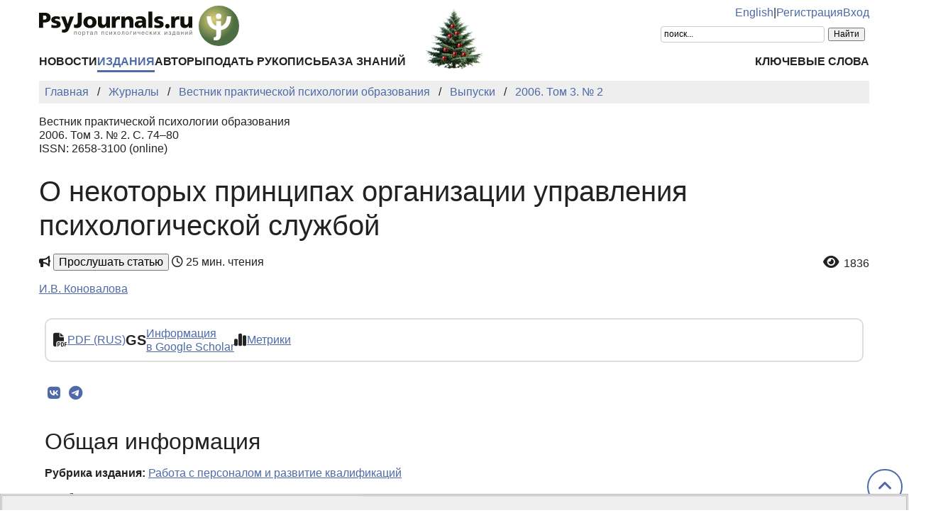

--- FILE ---
content_type: text/html; charset=UTF-8
request_url: https://psyjournals.ru/journals/bppe/archive/2006_n2/28971
body_size: 33339
content:
<!DOCTYPE html>
<html lang="ru">
<head>
    <meta charset="utf-8">
    <meta name="language" content="ru-RU">
    <title>О некоторых принципах организации управления психологической службой // Вестник практической психологии образования — 2006. Том 3. № 2 | PsyJournals.ru</title>
    <link href="https://psyjournals.ru/journals/bppe/archive/2006_n2/28971" rel="canonical"><meta name="citation_title" content="О некоторых принципах организации управления психологической службой"><meta name="citation_author" content="И.В. Коновалова"><meta name="citation_publication_date" content="2006"><meta name="citation_journal_title" content="Вестник практической психологии образования"><meta name="citation_issn" content="2658-3100"><meta name="citation_volume" content="3"><meta name="citation_issue" content="2"><meta name="citation_firstpage" content="74"><meta name="citation_lastpage" content="80"><meta name="citation_pdf_url" content="https://psyjournals.ru/journals/bppe/archive/2006_n2/bppe_2006_n2_28971.pdf">    <meta name="viewport" content="width=device-width, initial-scale=1.0">
    <meta name="msapplication-TileColor" content="#da532c">
    <meta name="theme-color" content="#ffffff">
    <meta property="fb:app_id" content="893545660810673">
    <meta property="og:url" content="https://psyjournals.ru/journals/bppe/archive/2006_n2/28971">
    <meta property="og:title" content="О некоторых принципах организации управления психологической службой // Вестник практической психологии образования — 2006. Том 3. № 2">
        <meta property="og:type" content="website">
    <meta property="og:image" content="https://psyjournals.ru/files/journals/0/7/cover_large.png">
    <meta property="og:image:width" content="210">
    <meta property="og:image:height" content="297">
    <meta property="og:site_name" content="Портал психологических изданий PsyJournals.ru">
    <meta property="og:locale" content="ru_RU">
    <link rel="stylesheet" href="/assets/static/fontawesome/css/all.min.css">
	<link rel="stylesheet" href="/css/normalize.min.css">
	<link rel="stylesheet" href="/css/app.css?2025102901">
        <link rel="icon" type="image/svg" sizes="120x120" href="/favicon-120x120.svg">
    <link rel="icon" type="image/png" sizes="120x120" href="/favicon-120x120.png">
    <link rel="icon" type="image/png" sizes="32x32" href="/favicon-32x32.png">
    <link rel="icon" type="image/png" sizes="16x16" href="/favicon-16x16.png">
    <link rel="apple-touch-icon" sizes="180x180" href="/apple-touch-icon.png">
    <link rel="manifest" href="/site.webmanifest">
    <link rel="mask-icon" href="/safari-pinned-tab.svg" color="#4d6e42">
    <link rel="image_src" href="https://psyjournals.ru/files/journals/0/7/cover_large.png">
</head>
<body>
    <!-- Yandex.Metrika counter -->
<script>
   (function(m,e,t,r,i,k,a){m[i]=m[i]||function(){(m[i].a=m[i].a||[]).push(arguments)};
   m[i].l=1*new Date();k=e.createElement(t),a=e.getElementsByTagName(t)[0],k.async=1,k.src=r,a.parentNode.insertBefore(k,a)})
   (window, document, "script", "https://mc.yandex.ru/metrika/tag.js", "ym");

   ym(17971816, "init", {
        clickmap:true,
        trackLinks:true,
        accurateTrackBounce:true,
        webvisor:true
   });
</script>
<noscript><div><img src="https://mc.yandex.ru/watch/17971816" style="position:absolute; left:-9999px;" alt=""></div></noscript>
<!-- /Yandex.Metrika counter -->


<!--LiveInternet counter-->
<script><!--
new Image().src = "//counter.yadro.ru/hit?r"+
escape(document.referrer)+((typeof(screen)=="undefined")?"":
";s"+screen.width+"*"+screen.height+"*"+(screen.colorDepth?
screen.colorDepth:screen.pixelDepth))+";u"+escape(document.URL)+
";h"+escape(document.title.substring(0,80))+
";"+Math.random();//--></script>
<!--/LiveInternet-->

    <div class="skiplinks">
        <a class="sr-only sr-only-focusable" href="#maincontent">Перейти к основному содержанию</a>
    </div>
    <div class="wrap">
        <div class="wrap-top">
            <header style="background: url(/resources/New_year/psyjournals_ny2026.png) center 65% no-repeat;">
                <div class="container">
                    <div class="header-mobile d-md-none">
                        <nav class="top-nav">
                            <div class="top-nav-logo">
                                <a href="/">
                                    <img class="top-site-logo" src="/img/psyjournals.ru_logo_small_on_lite.svg" alt="Логотип PsyJournals.ru">
                                </a>
                            </div>
                            <div class="top-nav-area">
                                <div class="top-nav-links">
                                    <a href="/language_switch?hl=en&amp;ref=%2Fjournals%2Fbppe%2Farchive%2F2006_n2%2F28971">English</a>                                </div>
                                <div class="top-nav-buttons">
                                    <button class="sitemenus-toggle-button" aria-controls="sitemenus-nav-mobile" aria-expanded="false" aria-label="Меню сайта"><i class="fa-solid fa-bars" aria-hidden="true" title="Меню сайта"></i></button>
                                    <button class="sitesearch-toggle-button" aria-controls="sitesearch-nav-mobile" aria-expanded="false" aria-label="Поиск по сайту"><i class="fa-solid fa-magnifying-glass" aria-hidden="true" title="Поиск по сайту"></i></button>
                                </div>
                            </div>
                        </nav>
                        <div  id="sitesearch-nav-mobile" class="top-nav-search">
                                                                                                                <div class="ya-site-form ya-site-form_inited_no" style="max-width: 300px;" data-bem="{&quot;action&quot;:&quot;https://psyjournals.ru/search/&quot;,&quot;arrow&quot;:false,&quot;bg&quot;:&quot;transparent&quot;,&quot;fontsize&quot;:12,&quot;fg&quot;:&quot;#000000&quot;,&quot;language&quot;:&quot;ru&quot;,&quot;logo&quot;:&quot;rb&quot;,&quot;publicname&quot;:&quot;Поиск по PsyJournals.ru&quot;,&quot;suggest&quot;:true,&quot;target&quot;:&quot;_self&quot;,&quot;tld&quot;:&quot;ru&quot;,&quot;type&quot;:2,&quot;usebigdictionary&quot;:true,&quot;searchid&quot;:2578537,&quot;input_fg&quot;:&quot;#000000&quot;,&quot;input_bg&quot;:&quot;#ffffff&quot;,&quot;input_fontStyle&quot;:&quot;normal&quot;,&quot;input_fontWeight&quot;:&quot;normal&quot;,&quot;input_placeholder&quot;:&quot;поиск...&quot;,&quot;input_placeholderColor&quot;:&quot;#000000&quot;,&quot;input_borderColor&quot;:&quot;#cccccc&quot;}"><form action="https://yandex.ru/search/site/" method="get" target="_self" accept-charset="utf-8"><input type="hidden" name="searchid" value="2578537"><input type="hidden" name="l10n" value="ru"><input type="hidden" name="reqenc" value="utf-8"><input type="search" name="text" value=""><input type="submit" value="Найти"></form></div><style>.ya-page_js_yes .ya-site-form_inited_no { display: none; }</style><script>(function(w,d,c){var s=d.createElement('script'),h=d.getElementsByTagName('script')[0],e=d.documentElement;if((' '+e.className+' ').indexOf(' ya-page_js_yes ')===-1){e.className+=' ya-page_js_yes';}s.type='text/javascript';s.async=true;s.charset='utf-8';s.src=(d.location.protocol==='https:'?'https:':'http:')+'//site.yandex.net/v2.0/js/all.js';h.parentNode.insertBefore(s,h);(w[c]||(w[c]=[])).push(function(){Ya.Site.Form.init()})})(window,document,'yandex_site_callbacks');</script>
                        </div>
                        <div  id="sitemenus-nav-mobile" class="top-nav-menus">
                            <nav id="mainmenu-nav-mobile" class="mainmenu" aria-label="Основное меню"><ul class="mainmenu-primary-list"><li class="mainmenu-primary-list-item"><a href="/news" class="mainmenu-primary-list-item-link">Новости</a></li><li class="mainmenu-primary-list-item mainmenu-primary-list-item-current"><a href="/journals" class="mainmenu-primary-list-item-link mainmenu-primary-list-item-link-current" aria-current="page">Издания</a></li><li class="mainmenu-primary-list-item"><a href="/authors" class="mainmenu-primary-list-item-link">Авторы</a></li><li class="mainmenu-primary-list-item"><a href="/manuscript_submission" class="mainmenu-primary-list-item-link">Подать рукопись</a></li><li class="mainmenu-primary-list-item"><a href="/info/kb" class="mainmenu-primary-list-item-link">База знаний</a></li></ul><ul class="mainmenu-secondary-list"><li class="mainmenu-secondary-list-item"><a href="/keywords" class="mainmenu-secondary-list-item-link">Ключевые слова</a></li></ul></nav>                            <nav id="usermenu-nav-mobile" class="usermenu" aria-label="Меню пользователя">
                                                                    <a href="/auth/signup">Регистрация</a>
                                    <a href="/auth">Вход</a>
                                                            </nav>
                        </div>
                    </div>
                    <div class="header-standard d-none d-md-block">
                        <nav class="top-nav">
                            <div class="top-nav-logo">
                                <a href="/">
                                    <img class="top-site-logo" src="/img/psyjournals.ru_logo_ru_full_on_lite.svg" alt="Логотип PsyJournals.ru">
                                </a>
                            </div>
                            <div class="top-nav-area">
                                <div class="top-nav-links">
                                    <a href="/language_switch?hl=en&amp;ref=%2Fjournals%2Fbppe%2Farchive%2F2006_n2%2F28971">English</a>                                    <span>|</span>
                                                                            <a href="/auth/signup">Регистрация</a>
                                        <a href="/auth">Вход</a>
                                                                    </div>
                                <div class="top-nav-search">
                                                        				                                                                        <div class="ya-site-form ya-site-form_inited_no" style="max-width: 300px;" data-bem="{&quot;action&quot;:&quot;https://psyjournals.ru/search/&quot;,&quot;arrow&quot;:false,&quot;bg&quot;:&quot;transparent&quot;,&quot;fontsize&quot;:12,&quot;fg&quot;:&quot;#000000&quot;,&quot;language&quot;:&quot;ru&quot;,&quot;logo&quot;:&quot;rb&quot;,&quot;publicname&quot;:&quot;Поиск по PsyJournals.ru&quot;,&quot;suggest&quot;:true,&quot;target&quot;:&quot;_self&quot;,&quot;tld&quot;:&quot;ru&quot;,&quot;type&quot;:2,&quot;usebigdictionary&quot;:true,&quot;searchid&quot;:2578537,&quot;input_fg&quot;:&quot;#000000&quot;,&quot;input_bg&quot;:&quot;#ffffff&quot;,&quot;input_fontStyle&quot;:&quot;normal&quot;,&quot;input_fontWeight&quot;:&quot;normal&quot;,&quot;input_placeholder&quot;:&quot;поиск...&quot;,&quot;input_placeholderColor&quot;:&quot;#000000&quot;,&quot;input_borderColor&quot;:&quot;#cccccc&quot;}"><form action="https://yandex.ru/search/site/" method="get" target="_self" accept-charset="utf-8"><input type="hidden" name="searchid" value="2578537"><input type="hidden" name="l10n" value="ru"><input type="hidden" name="reqenc" value="utf-8"><input type="search" name="text" value=""><input type="submit" value="Найти"></form></div><style>.ya-page_js_yes .ya-site-form_inited_no { display: none; }</style><script>(function(w,d,c){var s=d.createElement('script'),h=d.getElementsByTagName('script')[0],e=d.documentElement;if((' '+e.className+' ').indexOf(' ya-page_js_yes ')===-1){e.className+=' ya-page_js_yes';}s.type='text/javascript';s.async=true;s.charset='utf-8';s.src=(d.location.protocol==='https:'?'https:':'http:')+'//site.yandex.net/v2.0/js/all.js';h.parentNode.insertBefore(s,h);(w[c]||(w[c]=[])).push(function(){Ya.Site.Form.init()})})(window,document,'yandex_site_callbacks');</script>
                                                                                                                                            </div>
                            </div>
                        </nav>
                        <nav id="mainmenu-nav-standard" class="mainmenu" aria-label="Основное меню"><ul class="mainmenu-primary-list"><li class="mainmenu-primary-list-item"><a href="/news" class="mainmenu-primary-list-item-link">Новости</a></li><li class="mainmenu-primary-list-item mainmenu-primary-list-item-current"><a href="/journals" class="mainmenu-primary-list-item-link mainmenu-primary-list-item-link-current" aria-current="page">Издания</a></li><li class="mainmenu-primary-list-item"><a href="/authors" class="mainmenu-primary-list-item-link">Авторы</a></li><li class="mainmenu-primary-list-item"><a href="/manuscript_submission" class="mainmenu-primary-list-item-link">Подать рукопись</a></li><li class="mainmenu-primary-list-item"><a href="/info/kb" class="mainmenu-primary-list-item-link">База знаний</a></li></ul><ul class="mainmenu-secondary-list"><li class="mainmenu-secondary-list-item"><a href="/keywords" class="mainmenu-secondary-list-item-link">Ключевые слова</a></li></ul></nav>                    </div>
                </div>
            </header>
                            <div class="container">
                    <div class="row">
                        <div class="main-content-col col-12 col-lg-12">
                            <nav class="breadcrumb" aria-label="Строка навигации">
    <ol class="breadcrumb-list" itemscope itemtype="https://schema.org/BreadcrumbList">
        <li class="breadcrumb-list-item" itemprop="itemListElement" itemscope itemtype="https://schema.org/ListItem"><a itemprop="item" href="/"><span itemprop="name">Главная</span></a><meta itemprop="position" content="1"></li><li class="breadcrumb-list-item" itemprop="itemListElement" itemscope itemtype="https://schema.org/ListItem"><a itemprop="item" href="/journals"><span itemprop="name">Журналы</span></a><meta itemprop="position" content="2"></li><li class="breadcrumb-list-item" itemprop="itemListElement" itemscope itemtype="https://schema.org/ListItem"><a itemprop="item" href="/journals/bppe"><span itemprop="name">Вестник практической психологии образования</span></a><meta itemprop="position" content="3"></li><li class="breadcrumb-list-item" itemprop="itemListElement" itemscope itemtype="https://schema.org/ListItem"><a itemprop="item" href="/journals/bppe/archive"><span itemprop="name">Выпуски</span></a><meta itemprop="position" content="4"></li><li class="breadcrumb-list-item breadcrumb-list-item--active" itemprop="itemListElement" itemscope itemtype="https://schema.org/ListItem"><a itemprop="item" href="/journals/bppe/archive/2006_n2"><span itemprop="name">2006. Том 3. № 2</span></a><meta itemprop="position" content="5"></li>    </ol>
</nav>
                            <main id="maincontent">
                                                                <article class="publicationarticles journalarticles view content" itemscope itemtype="https://schema.org/ScholarlyArticle">
    <div class="link">
        <p>
            Вестник практической психологии образования            <br>
            2006. Том 3. № 2. С.&nbsp;74–80                                        <br>
                                    ISSN: 2658-3100 (online)
                                    </p>
    </div>
    <h1 itemprop="headline">О некоторых принципах организации управления психологической службой</h1>
    <div class="page-infobar mv100">
        <div class="page-infobar-share">
            <i class="fa-solid fa-bullhorn" aria-hidden="true"></i>&nbsp;<button popovertarget="utteranceDialog">Прослушать статью</button>
            <dialog id="utteranceDialog" style="position: absolute; border: none; border-radius: 4px; box-shadow: 4px 8px rgb(0 0 0 / 0.25); margin: 0; padding: 0.5rem; inset: auto; bottom: calc(anchor(top) + 20px); justify-self: anchor-center;" aria-label="Прослушивание статьи" popover>
                <button id="utteranceButton" data-lang="ru" data-type="journalarticles" data-id="2492">Начать чтение</button>
                <div class="text-muted"><small>Аудио генерируется искусственным интеллектом</small></div>
            </dialog>
                            <i class="fa-regular fa-clock" role="img" aria-label="Время"></i>&nbsp;25 мин. чтения
                    </div>
                    <div class="page-infobar-stats">
                <a style="color: inherit; text-decoration: inherit;" href="#metrics">
                    <span class="page-infobar-item-icon"><i class="fa-solid fa-eye views-cnt" role="img" aria-label="Просмотров"></i>
</span>
                    1836                </a>
            </div>
            </div>
        <div class="authors">
        <p><span itemprop="author" itemscope itemtype="https://schema.org/Person"><a class="author" href="/authors/2624" itemprop="url" rel="author"><span itemprop="name">И.В. Коновалова</span></a></span></p>    </div>
        <div class="container">
        <div class="row">
                            <div class="actions-menu mb100 mv100">
                    <div class="actions-menu-list">
                                                                                                        <div class="actions-menu-list-item">
                                    <div class="actions-menu-list-item-icon">
                                        <i class="fa-solid fa-file-pdf" aria-hidden="true"></i>
                                    </div>
                                    <div class="actions-menu-list-item-content">
                                        <a href="/journals/bppe/archive/2006_n2/bppe_2006_n2_28971.pdf">PDF (RUS)</a>
                                    </div>
                                </div>
                                                                                                                                                        <div class="actions-menu-list-item">
                            <div class="actions-menu-list-item-icon">
                                GS
                            </div>
                            <div class="actions-menu-list-item-content">
                                <a href="https://scholar.google.com/scholar?hl=ru&q=%D0%9E+%D0%BD%D0%B5%D0%BA%D0%BE%D1%82%D0%BE%D1%80%D1%8B%D1%85+%D0%BF%D1%80%D0%B8%D0%BD%D1%86%D0%B8%D0%BF%D0%B0%D1%85+%D0%BE%D1%80%D0%B3%D0%B0%D0%BD%D0%B8%D0%B7%D0%B0%D1%86%D0%B8%D0%B8+%D1%83%D0%BF%D1%80%D0%B0%D0%B2%D0%BB%D0%B5%D0%BD%D0%B8%D1%8F+%D0%BF%D1%81%D0%B8%D1%85%D0%BE%D0%BB%D0%BE%D0%B3%D0%B8%D1%87%D0%B5%D1%81%D0%BA%D0%BE%D0%B9+%D1%81%D0%BB%D1%83%D0%B6%D0%B1%D0%BE%D0%B9" target="_blank" rel="noopener">
                                    Информация<br />
                                    в Google Scholar
                                </a>
                            </div>
                        </div>
                        <!--
                        <div class="actions-menu-list-item">
                            <div class="actions-menu-list-item-icon">
                                <i class="fa-solid fa-bullhorn" aria-hidden="true"></i>
                            </div>
                            <div class="actions-menu-list-item-content">
                            <button id="utteranceButton" data-lang="ru" data-type="journalarticles" data-id="2492">Прослушать статью</button>
                            </div>
                        </div>
                        -->
                        <div class="actions-menu-list-item">
                            <div class="actions-menu-list-item-icon">
                                <i class="fa-solid fa-chart-simple" aria-hidden="true"></i>
                            </div>
                            <div class="actions-menu-list-item-content">
                                <a href="#metrics">Метрики</a>
                            </div>
                        </div>
                    </div>
                </div>
                <div class="mv100">
                    <div class="share-block"></div>
<script>
    (function () {
    	var targetHost = 'psyjournals.ru';
    	var currentHost = window.location.host;
        var encodedUrl = encodeURIComponent(window.location.href).replace(/[!'()*]/g, function(c) {
            return '%' + c.charCodeAt(0).toString(16);
        });
        var encodedTitle = encodeURIComponent(document.title).replace(/[!'()*]/g, function(c) {
            return '%' + c.charCodeAt(0).toString(16);
        });
        var shareBlocks = document.getElementsByClassName('share-block');
        var shareLinksBlock = '';
        if (targetHost != currentHost) {
        	return;
        }
        shareLinksBlock += '<div class="share-links" style="display: inline-block;" role="region" aria-label="Поделиться ссылкой на материал">';
        shareLinksBlock += '<a class="share-links-item icon-vk" href="https://vk.com/share.php?url=' + encodedUrl + '&title=' + encodedTitle + '" target="_blank" title="Поделиться во ВКонтакте" aria-label="Поделиться во ВКонтакте" rel="nofollow noopener"><i class="fab fa-vk fa-fw" aria-hidden="true"></i></a> ';
		shareLinksBlock += '<a class="share-links-item icon-tg" href="https://t.me/share/url?url=' + encodedUrl + '&text=' + encodedTitle + '" target="_blank" title="Поделиться в Telegram" aria-label="Поделиться в Telegram" rel="nofollow noopener"><i class="fab fa-telegram fa-fw" aria-hidden="true"></i></a> ';
        //areLinksBlock += '<a class="share-links-item icon-fb" href="https://www.facebook.com/sharer.php?u=' + encodedUrl + '" target="_blank" title="Поделиться в Facebook" aria-label="Поделиться в Facebook" rel="nofollow noopener"><i class="fab fa-facebook-f fa-fw" aria-hidden="true"></i></a> ';
        //shareLinksBlock += '<a class="share-links-item icon-tw" href="https://twitter.com/intent/tweet?url=' + encodedUrl + '&text=' + encodedTitle + '" target="_blank" title="Поделиться в Twitter" aria-label="Поделиться в Twitter" rel="nofollow noopener"><i class="fab fa-twitter fa-fw" aria-hidden="true"></i></a> ';
        //shareLinksBlock += '<a class="share-links-item icon-ok" href="https://connect.ok.ru/offer?url=' + encodedUrl + '&title=' + encodedTitle + '" target="_blank" title="Поделиться в Одноклассниках" aria-label="Поделиться в Одноклассниках" rel="nofollow noopener"><i class="fab fa-odnoklassniki fa-fw" aria-hidden="true"></i></a> ';
        shareLinksBlock += '</div>';
        for (var i = 0; i < shareBlocks.length; i++) {
            shareBlocks[i].innerHTML = shareLinksBlock;
        };
    })();
</script>
                </div>
            
            
            <section aria-labelledby="generalinfo">
                <h2 id="generalinfo">Общая информация</h2>
                                                                    <p>
                        <strong>Рубрика издания:</strong> <a href="/journals/bppe/rubrics/rub62"><span itemprop="articleSection">Работа с персоналом и развитие квалификаций</span></a>                    </p>
                                                                                                                                                                <p>
                    <strong>Опубликована</strong> <time datetime="2006-05-31" itemprop="datePublished">31.05.2006</time>
                </p>
                                <p>
    <b>Для цитаты:</b>
    <span>Коновалова, И.В. (2006). О некоторых принципах организации управления психологической службой. <em>Вестник практической психологии образования,</em> <em>3</em>(2), 74–80. URL: <a href="https://psyjournals.ru/journals/bppe/archive/2006_n2/28971">https://psyjournals.ru/journals/bppe/archive/2006_n2/28971</a> (дата обращения: 14.01.2026)</span>
</p>
<p>
    <button class="publication-reference-copy-link" data-lang="ru" style="color: #4e6aa9; cursor: pointer; margin: 0; padding: 0; border: none; outline: inherit; background-color: transparent;">
        <i class="fa-solid fa-copy fa-fw" aria-hidden="true"></i>&nbsp;Копировать для цитаты
    </button>
</p>
                <p itemprop="copyrightNotice">&copy; Коновалова И.В., 2006</p>                <p>Лицензия: <a href="https://creativecommons.org/licenses/by-nc/4.0/" itemprop="license" rel="license">CC BY-NC 4.0</a></p>            </section>

            
            
            
                            <section aria-labelledby="fulltext">
                    <h2 id="fulltext">Полный текст</h2>
                    <div itemprop="articleBody">
                        <div>
<p style="text-align: justify;"><img style="display: block; margin-left: auto; margin-right: auto;" src="/files/journalarticles/0/2492/custom/image_1.png"></p>
<p style="text-align: justify;">Ирина Валентиновна Коновалова — кандидат психологических наук, руководитель подразделения Московского городского психолого-педагогического университета.</p>
<p style="text-align: justify;">Имеет многолетний опыт работы в качестве методиста по психологии и руководителя окружной психологической службы Юго-Западного округа г. Москвы, а также опыт сотрудничества в учреждениях, имеющих прямое отношение к деятельности психологической службы: в отделе практической психологии при Министерстве образования РФ, газете «Школьный психолог», лаборатории научных основ детской практической психологии РАО.</p>
<p style="text-align: justify;">Научные интересы лежат в области акмеологии. В 2001 году защитила диссертацию по теме «Особенности самореализации в профессии педагог-психолог», имеет около сорока публикаций научной и научно-популярной тематики.</p>
<p style="text-align: justify;">В настоящее время занимается отработкой программы постдипломно­го сопровождения молодых специалистов педагогов-психологов. Данная программа является инновационной в аспекте образования психологов России и строится по аналогии с интернатурой и ординатурой в постдип­ломном медицинском образовании.</p>
<p style="text-align: justify;">Во многих районах России сложились и действуют различные, иногда вполне успешные, модели психологических служб. Но все они испытывают значительные трудности. Прежде всего, это касается взаимодействия с общими управленческими структурами образования.</p>
<p style="text-align: justify;">Основная цель статьи — продемонстрировать возможности применения известных принципов менеджмента в оптимизации управления психологической службой. В современных условиях реформирования образования это необходимо. Запросы общества к психологической службе за последние годы заметно возросли. А ее задачи в рамках модернизации системы образования могут быть обширны и многоплановы: — содействие в социализации и формировании личности ребенка;</p>
<p style="text-align: justify;"><!-- [if !supportLists]-->—   <!--[endif]-->психологическое обеспечение образовательного процесса, создание условий для индивидуального подхода как к учащимся со сложностями в обучении, так и к одаренным, способным детям;</p>
<p style="text-align: justify;"><!-- [if !supportLists]-->—   социально-психологическая помощь, содействие в профессиональной ориентации детей и молодежи;</p>
<p style="text-align: justify;"><!-- [if !supportLists]-->—     психологическая помощь несовершеннолетним и их семьям при стихийных бедствиях, катастрофах, в экстремальных ситуациях;</p>
<p style="text-align: justify;">—    противодействие негативным социальным процессам, таким, как распространение наркомании, рост криминогенности, беспризорность.</p>
<h4 style="text-align: center;" align="left">Почему нет нужных результатов?</h4>
<p style="text-align: justify;">Перечисленные задачи требуют от психологов высокой квалификации, мобильности, умения взаимодействовать со специалистами смежных профессий: социальными работниками, врачами, педагогами и т д. Но, несмотря на интенсивное развитие деятельности психологических служб различного уровня, все нарастающая потребность в психологическом обеспечении образовательной системы не удовлетворяется пока в полной мере. Это связано с целым рядом факторов, отмечаемых многими авторами. Перечислим некоторые, на наш взгляд, наиболее значимые.</p>
<p style="text-align: justify;">Во-первых, следует учитывать, что профессия педагога-психолога является новой относительно других в системе образования. Психолог, приходящий на работу в школу, испытывает значительные трудности не только в профессиональной, но и личностной адаптации, поэтому не может в полной мере применять свои знания, умения и навыки.</p>
</div>
<p style="text-align: justify;">Около трети всех работающих психологов являются молодыми специалистами, еще не наработавшими профессиональный опыт. Опытные работники, со стажем более шести лет, имеющие первую или высшую квалификационную категорию, составляют не более 30%. Поскольку в учреждениях образования психологу отводится, как правило, одна ставка, недостаток профессиональной поддержки на рабочем месте создает серьезные проблемы, особенно значимые на этапе профессионального становления специалиста.</p>
<p style="text-align: justify;">Во-вторых, до сих пор не приведены в соответствие реальным возможностям деятельности психолога нормативы проведения различных психологических мероприятий. По принятым министерским нормам, на одного специалиста приходится от 500 и более детей, кроме того, педагог-психолог работает с родителями, учителями и воспитателями. Такое большое количество нуждающихся в психологической помощи невозможно обслужить одним специалистом. Практика показывает, что постоянно сопровождать (своевременно оказывая необходимую психологическую помощь и поддержку) психолог может не более, чем 150 детей школьного возраста, и не более 100 дошкольников.</p>
<p style="text-align: justify;">В-третьих, на результативности работы негативно сказывается недостаточное оснащение кабинетов психологов валидным и надежным методическим инструментарием. Методик в последнее время продается много, но все они дорогие, а зарплата у психологов мала. Да и качество выпускаемых в свободную продажу методик централизованным образом никто не отслеживает. Психологический инструментарий, в отличии от учебников, не включен в реестр обязательного оснащения школьных библиотек.</p>
<p style="text-align: justify;">Около 10—15% психологов вообще не имеют своего кабинета, они ходят из класса в класс, нося с собой свой профессиональный «скарб». Или им предлагается работать вместе с медицинским работником, логопедом. Это — одна из самых больших проблем, в связи с которой психологи не задерживаются в образовательном учреждении. Понимая, что администрация не очень стремится создавать ему нормальные условия, специалист находит другое место работы, часто не связанное с образованием.</p>
<p style="text-align: justify;">Это приводит к негативному отношению к профессии, особенно среди молодых специалистов. Текучесть кадров в нашей профессии велика (более 25%). В первый год работы после института она доходит до 50%. И вновь на место ушедших приходят молодые, неопытные психологи, встречая недоверчивое отношение к себе со стороны педколлектива и администрации: «Ну, были тут до вас психологи, но ушли, так и не проявив себя!» Становится понятным, насколько противоречивы требования и ожидания социальной среды по отношению к психологической службе в системе образования. Поэтому сложно говорить о четкой и эффективной работе при таком несоответствии запросов общества и кадровых возможностей службы.</p>
<h4 style="text-align: center;">Оптимизация управления</h4>
<p style="text-align: justify;">Подобные противоречия прослеживаются не только на уровне отдельных образовательных учреждений, но и на уровне муниципальном, окружном, городском и в целом государственном. Такая ситуация объясняется недостаточной разработанностью управленческих подходов к деятельности психологической службы на различных уровнях. Нерешенных управленческих вопросов много: не отработана единая система сбора информации для управленческих прогнозов и решений по оптимизации службы, нет единого представления о необходимой и достаточной унифицированной деятельности, по результатам которой можно определять эффективность проводимой работы и вносить в нее своевременные коррективы. Данные вопросы призваны решать руководители психологических служб городского, окружного и муниципального уровня. По сути, они должны способствовать приведению в соответствие возможностей и ресурсов психологической службы внешним социальным запросам.</p>
<p style="text-align: justify;">Для оптимизации управленческой деятельности активно используется стратегия стратегического управления. Представленная во всех учебниках по менеджменту, она подразумевает планирование деятельности на основе анализа существующей ситуации. Структура стратегического управления включает следующие этапы.</p>
<p style="text-align: justify;"><!-- [if !supportLists]-->1.    <!--[endif]-->Анализ внутренней и внешней среды.</p>
<p style="text-align: justify;"><!-- [if !supportLists]-->2.    <!--[endif]-->Определение целей и выбор стратегии, мотива­ционная деятельность.</p>
<p style="text-align: justify;"><!-- [if !supportLists]-->3.    <!--[endif]-->Реализация стратегии, тактическая проработка деятельности.</p>
<p style="text-align: justify;"><!-- [if !supportLists]-->4.    <!--[endif]-->Оценка и роль выполнения, устойчивая обратная связь.</p>
<p style="text-align: justify;">Отметим некоторые принципы, которые необходимо учитывать при использовании данного подхода в управлении.</p>
<p style="text-align: justify;"><!-- [if !supportLists]-->1.Аналитическая работа должна основываться на максимально объективных и сопоставимых друг с другом фактах. Факты необходимо собирать оперативно и структурированно, так как в работе с большими общественными системами действует масса побочных влияний, создающих сложности в интерпретации результатов.</p>
<p style="text-align: justify;"><!-- [if !supportLists]-->2. Цели деятельности должны быть реальными, достижимыми; задачи из стратегических, многоплановых переведены в тактические, ясные и четкие.</p>
<p style="text-align: justify;"><!-- [if !supportLists]-->3. Высокий уровень мотивации должен поддерживаться руководителями всеми возможными способами (при этом наименее продуктивный способ — принуждение).</p>
<p style="text-align: justify;"><!-- [if !supportLists]-->4.Критерии оценки проводимой работы должны быть выработаны заранее. Будучи максимально формализованы, они позволят своевременно оценить ситуацию и скорректировать планы дальнейшей работы.</p>
<h4 style="text-align: center;">Как это делается у нас</h4>
<p style="text-align: justify;">Предлагаем рассмотреть этапы и принципы стратегического управления на примере организации управления окружной психологической службой в системе образования Юго-Западного округа города Москвы.</p>
<h4 style="text-align: justify;"><!-- [if !supportLists]-->1.   <!--[endif]-->Анализ внутренней и внешней среды</h4>
<p style="text-align: justify;">Под внутренней средой в нашем случае мы понимаем возможности психологической службы, ее количественный и качественный состав. Под внешней — объем социального запроса к работникам службы, количественный и качественный состав потенциальных клиентов.</p>
<p style="text-align: justify;">База данных по кадровому составу специалистов службы есть (или должна быть) у каждого ее руководителя.</p>
<p style="text-align: justify;">Для оценки внешней среды необходимо выяснить, сколько человек нуждается в психологической помощи и каков характер запросов. Основная группа нуждающихся в психолого-социальной поддержке — дети группы поведенческого и учебного риска, которые в силу тех или иных обстоятельств своей жизни более других подвержены негативным внешним воздействиям со стороны общества. Эти дети испытывают трудности при адаптации в социальной жизни.</p>
<p style="text-align: justify;">Для того чтобы выяснить, сколько детей нуждается в психолого-педагогической и социальной помощи, было подготовлено мониторинговое исследование.</p>
<p style="text-align: justify;">Принимая во внимание первый принцип управления, желательно, чтобы такое исследование было проведено быстро, на возможно большом контингенте, а значит, методика должна быть незатратной, простой в обработке и понятной даже начинающему специалисту — например, социальное анкетирование. Простота обработки важна, прежде всего, для того, чтобы сложность интерпретации была сведена к минимуму. Методика социального анкетирования предполагает отнесение ребенка к группе поведенческого и/или учебного риска на основании наличия у него той или иной очевидной проблемы: стойкой неуспеваемости, прогулов уроков, трудностей взаимоотношений с учителями, сверстниками, болезни и др. Такие факторы могут отметить не только психологи, но и классные руководители, социальные педагоги. Социальный экспресс-метод может охватить значительную по массе выборку респондентов, что позволит сделать более точные выводы о существующих тенденциях.</p>
<p style="text-align: justify;">Подобную методику, которая называется «Карта класса для выделения детей группы риска» с обозначенными группами проблем: медицинского, социального и психолого-педагогического характера, — использовали в Юго-Западном округе г. Москвы. Анкетированием было охвачено свыше 70 тысяч учащихся средней школы (5—9 классы) в течение трех лет (см. Приложение).</p>
<p style="text-align: justify;">Результаты этого мониторинга показали, что группа риска по медицинским, социальным и психолого­педагогическим критериям составляет от 25 до 40% от общего числа детей. В районах новостроек процент выше, чем в старых районах города. Обобщенные данные обследования показали тенденции медицинских, социальных и психолого-педагогических проблем на уровне отдельной школы, района и округа. Таким образом, каждый директор школы, куратор муниципального района и начальник образования округа получил нужную информацию. Она была обсуждена на совещаниях директоров школ, собраниях специалистов в муниципалитетах, на окружной коллегии управления образования. Администраторам различного уровня эта информация помогла увидеть общую картину проблем учебно-воспитательного процесса в образовательных учреждениях.</p>
<p style="text-align: justify;">Учет объективных — медицинских и социальных — показателей «группы риска», позволяет понять, почему даже высокий уровень преподавания может быть малоэффективным в преодолении неуспешнос- ти обучения и сложностей поведения. На основе этих данных руководители могут прогнозировать ситуацию, анализировать эффективность психолого-педагогических и медико-социальных мероприятий в образовательном учреждении. Кроме того, информация, обновляемая ежегодно, дает возможность рассматривать проблемы детей группы риска в динамике и оценивать эффективность проводимой с ними работы.</p>
<p style="text-align: justify;">Оперативно провести такую объемную диагностическую работу помогла созданная вертикальная структура окружной психологической службы, включающая сеть районных психологических центров, курирующих психологов школ районов (к каждому центру относятся 20—30 школ). Психологические центры, получая данные из школ, анализировали информацию на уровне муниципального района и передавали данные в управление образования. Таким образом, получилась целостная картина рассматриваемой проблемы по округу, в котором расположено свыше 200 школ. Без создания подобной единой системы работы службы обследование не удалось бы осуществить.</p>
<p style="text-align: justify;">Итак, собранная информация выявила определенные тенденции и смогла стать основой для выработки программы развития психологической службы округа.</p>
<h4 style="text-align: justify;"><!-- [if !supportLists]-->2.  Определение целей и выбор стратегии, мотивационная деятельность</h4>
<p style="text-align: justify;">Следующий этап был направлен на то, чтобы поставить реальную цель, выделить четкие задачи и создать мотивацию вышестоящего руководства округа и работников службы для активного разворачивания структурированной деятельности. На основе анализа факторов внутренней и внешней среды был сделан неутешительный вывод о том, что количество детей группы риска намного превосходит возможности имеющихся специалистов в оказании им помощи. Примерно 300—400 учащихся в каждом образовательном учреждении нуждаются в психолого-социальной помощи. Причем некоторые из них в серьезной, другие — в меньшей, эпизодической, необходимой для того, чтобы группа риска не переросла в группу «дезадаптированных».</p>
<p style="text-align: justify;">Для этого надо разработать схему охвата детей психологической и социальной помощью, позволяющую объединить реально существующие виды эффективной деятельности отдельных специалистов и создать общую прогнозируемую систему работы психологической службы.</p>
<p style="text-align: justify;">Учитывая наиболее актуальные запросы руководства школ и округа: решение проблем с неуспевающими учащимися, профилактика правонарушений, наркомании, беспризорничества, — была сделана попытка создать мотивацию к широкой профилактической работе в образовательных учреждениях округа. Попытка удалась, собранная аналитическая информация позволила сделать аргументированные доклады о состоянии дел, проинформировать коллегию директоров округа. Представленные факты сыграли мотивирующую роль: наступило осознание проблем психологической службы округа, понимание того, что трудности зависят от большого количества разноплановых запросов учреждений образования к психологу, значительного числа детей, требующих психолого-социальной помощи, и слабой оснащенности специалистов службы. Директора школ узнали, что существует три уровня профилактики:</p>
<p style="text-align: justify;"><!-- [if !supportLists]-->—    <!--[endif]-->первичная: работа со всем контингентом детей;</p>
<p style="text-align: justify;"><!-- [if !supportLists]-->—    <!--[endif]-->вторичная: работа с детьми группы учебного и поведенческого риска;</p>
<p style="text-align: justify;">— третичная (реабилитация): работа с детьми, имеющими социальную дезадаптацию или негативную форму адаптации. Уровень третичной профилактики требует специальной подготовки и опыта в решении проблем, поэтому данная работа должна проводиться преимущественно в ПМС-центрах.</p>
<p style="text-align: justify;">Школьный невроз, подростковый суицид, детская и подростковая преступность, алкоголизм, наркомания, ранние половые связи — эти проблемы не могут быть решены только силами школьного психолога. Однако школа может и должна делать гораздо больше для их предотвращения. Любую болезнь легче предупредить, чем лечить, — это всем известная истина. Педагог-психолог школы (как правило, один на 500—1000 учеников) должен быть ориентирован на первичную, в крайнем случае, вторичную профилактику, которая подразумевает создание оптимальных условий для развития ребенка и включение в профилактическую работу всего педагогического коллектива. Значит, в каждой школе необходимы просветительские курсы по обучению педагогов психологической грамотности.</p>
<p style="text-align: justify;">Следует признать, что психопрофилактическая работа является одним из «слабых звеньев» психологической службы отечественного образования. Ведь если что-то не случилось, трудно доказать эффективность проведенных предварительных мероприятий. Эта работа не всегда видна, а поэтому и неблагодарна. Результат профилактики проявляется только в сравнении состояния психолого-социальных проблем с теми же проблемами в других школах, где данная работа не проводится. И в то же время, именно широкая профилактическая работа может стать качественным решением выявленных в ходе мониторинга проблем.</p>
<p style="text-align: justify;">На коллегии округа была проведена презентация окружной программы по психолого-педагогической поддержке детей группы риска и профилактической работе с ними. Программа включала в себя ряд управленческих решений, которые не были бы приняты, если бы руководство не получило качественной и объективной информации о состоянии дел в округе. Таким образом, было выделено (и поддержано представителями директорской общественности) основное направление работы психологической службы в школах. Профилактическая работа с детьми группы риска была определена как приоритетная в деятельности педагогов-психологов.</p>
<h4 style="text-align: justify;"><!-- [if !supportLists]-->3.    <!--[endif]-->Стратегия и тактика решения проблемы</h4>
<p style="text-align: justify;">В психолого-медико-социальных центрах округа были созданы банки данных по детям группы риска. Дальнейшая работа ПМС-центров состояла в следующем:</p>
<p style="text-align: justify;"><!-- [if !supportLists]-->—    <!--[endif]-->проведение анализа полученных проблем по каждой школе;</p>
<p style="text-align: justify;"><!-- [if !supportLists]-->—    <!--[endif]-->проведение групповых и индивидуальных консультаций с представителями школ по работе с этими детьми;</p>
<p style="text-align: justify;"><!-- [if !supportLists]-->—  содействие в формировании психолого-медико-педагогических консилиумов в школах для углубленной диагностики по проблемам и выработке программы помощи каждому ребенку, нуждающемуся в психолого-медико-социальной помощи;</p>
<p style="text-align: justify;"><!-- [if !supportLists]-->—    <!--[endif]-->проведение углубленной диагностики и коррек­ционно-развивающей работы с детьми, которые будут направлены школьными консилиумами в районные психолого-медико-социальные центры для оказания им специализированной помощи;</p>
<p style="text-align: justify;"><!-- [if gte vml 1]><o:wrapblock><v:shape
  id="Shape_x0020_27" o:spid="_x0000_s2056" type="#_x0000_t202" style='position:absolute;
  left:0;text-align:left;margin-left:233.7pt;margin-top:-53.5pt;width:124.2pt;
  height:15.35pt;z-index:125829387;visibility:visible;mso-wrap-style:none;
  mso-wrap-distance-left:9pt;mso-wrap-distance-top:10.8pt;
  mso-wrap-distance-right:178.45pt;mso-wrap-distance-bottom:33.35pt;
  mso-position-horizontal:absolute;mso-position-horizontal-relative:page;
  mso-position-vertical:absolute;mso-position-vertical-relative:margin;
  v-text-anchor:top' o:gfxdata="UEsDBBQABgAIAAAAIQC75UiUBQEAAB4CAAATAAAAW0NvbnRlbnRfVHlwZXNdLnhtbKSRvU7DMBSF
dyTewfKKEqcMCKEmHfgZgaE8wMW+SSwc27JvS/v23KTJgkoXFsu+P+c7Ol5vDoMTe0zZBl/LVVlJ
gV4HY31Xy4/tS3EvRSbwBlzwWMsjZrlprq/W22PELHjb51r2RPFBqax7HCCXIaLnThvSAMTP1KkI
+gs6VLdVdad08ISeCho1ZLN+whZ2jsTzgcsnJwldluLxNDiyagkxOquB2Knae/OLUsyEkjenmdzb
mG/YhlRnCWPnb8C898bRJGtQvEOiVxjYhtLOxs8AySiT4JuDystlVV4WPeM6tK3VaILeDZxIOSsu
ti/jidNGNZ3/J08yC1dNv9v8AAAA//8DAFBLAwQUAAYACAAAACEArTA/8cEAAAAyAQAACwAAAF9y
ZWxzLy5yZWxzhI/NCsIwEITvgu8Q9m7TehCRpr2I4FX0AdZk2wbbJGTj39ubi6AgeJtl2G9m6vYx
jeJGka13CqqiBEFOe2Ndr+B03C3WIDihMzh6RwqexNA281l9oBFTfuLBBhaZ4ljBkFLYSMl6oAm5
8IFcdjofJ0z5jL0MqC/Yk1yW5UrGTwY0X0yxNwri3lQgjs+Qk/+zfddZTVuvrxO59CNCmoj3vCwj
MfaUFOjRhrPHaN4Wv0VV5OYgm1p+LW1eAAAA//8DAFBLAwQUAAYACAAAACEAHeldgI0CAAAaBwAA
HwAAAGNsaXBib2FyZC9kcmF3aW5ncy9kcmF3aW5nMS54bWzsVeFu0zAQ/o/EO1j+vyXr1o1ESyc2
2ISEoFrZA9wcp4lw7Mh2s5ZfTIjfPAKvgIaQJiHgFdI34uwkazWkIQH7R6um57vz1+8+39X7B/NS
kJprUyiZ0K3NkBIumUoLOU3o2avjjUeUGAsyBaEkT+iCG3owevhgH+KphiovGEEEaWJIaG5tFQeB
YTkvwWyqikuMZUqXYHGpp0Gq4QKRSxEMwnA3KKGQdLSCegIWyEwXfwAlFHvN0yOQNRiEFCxe93Qc
Bft7ZIhlfaKrSTXWjjl7UY81KdKEonISSpSIBl2gS8NlcGvXdAUwz3Tp8lWWkXlCB9HuXhQh1iKh
URhtD8IWjs8tYRjfGm7v7oUYZ5iwFe1EO8Pu9/KXdyOw/OndGEiyJYPGGkFTOXqy/rXiwV5f8iSH
ihNc96W7ZGLnh8pRdl6vQA9hOvH+Te03vCGutLEnXJXEGQnVnFnfX1A/N7Zl0af4otRxIUTr7znZ
+cQX7MinC5d1jt9YzQW2e0IlTgEl4pk0/sRtb+jeOO8Mr4QwdmIXgvuFh+0qNxV7nFmHjtbYGlKD
cIA9lzaKlXX5vtc0shDgBlPPNk7PcDDfYJMMQ1+iUaJIXTkeVE/Pj4TuUEP36qHX03iWoUKtNBAL
sIUkdlHxDBj28RGXdqYX5ERZHHNKKpDKoD8chIfhEJ+r9w5GC8vyYygLgY25jQ6WgzYcT6HvYLg/
bGbuCxuPAGV3mtpR83F52Vwv3zffm6/4+Yz2B9JckeW75sfybfOpuUL/l+Zbc91cu4bH83Xb3WYu
0zFoOL3rBP+fxm+7COVcKenVxaFySt8M68zwSXWKXd1OUjvNmOH+xYJbt4Lf2t1i7upZX49+AgAA
//8DAFBLAwQUAAYACAAAACEARj3xtGoGAAA7GgAAGgAAAGNsaXBib2FyZC90aGVtZS90aGVtZTEu
eG1s7FlPbxw1FL8j8R1Gc6fZ/9tE3VTJ/mmgSam626IevTveGTee8cj2Jt1blR6RQIiCOFAJThwQ
EKmVuLTfIf0MgSIoUr8Cz56dWXvXIWlUpAg1kZKZN7/3/Pzem9+zPVeu3o+pt4e5ICxp+eVLJd/D
yYgFJAlb/u1B74PLvickSgJEWYJb/hQL/+r6++9dQWsjStIhQzwYRDjGHhhKxBpq+ZGU6drKihiB
GIlLLMUJPBszHiMJtzxcCTjahwFiulIplRorMSKJvw4WpTLUpfAnkUIJRpT3lRnsJSiG0Y++f3Fw
dHj0/Ojp0eGLB3D9HP5/rnWD3bLSEFPRptzbQ7TlwxgB2x/g+9L3KBISHrT8kv7xV9avrKC1mRKV
J+gaej39M9ObKQS7FT0mD4fFoLVavdbYKOxrAJXLuG6z2+g2CnsagEYjmHnmi2mzvrm62anPsAYo
u3TY7jQ71bKFN+xXl3zeqKtfC69Bmf3aEr7Xa0MULbwGZfj6Er5Wa1baNQuvQRm+sYRvljY6taaF
16CIkmR3CV2qN6rtfLYFZMzolhO+Wq/1mpWZ8TkKqqGoNjXEmCXyrLUXo3uM90BBKVIkSeLJaYrH
aAQ120aUDDnxtkkYQSGmKGECxKVKqVeqwl/1W9NXOkJoDSNDW/kJnoklkfLPEyNOUtnyPwKrvgF5
/eyn18+eeMcHT48Pfj1++PD44JfMkKW1hZLQ1Hr1wxd/P37g/fXku1ePvnLjhYn//edPf3v+pRsI
M52H4OXXh388PXz5zWd//vjIAd/gaGjCByTGwruB971bLIaJ6RDYnuMhfzONQYSIqbGRhAIlSI3i
sN+VkYW+MUUUOXCb2I7gHQ6U4wJem9yzHO5HfCKJw+L1KLaAO4zRTcadUbiuxjLCPJgkoXtwPjFx
txDac43dRomV3+4kBe4lLpPtCFtu3qQokSjECZaeesZ2MXbM7i4hVlx3yIgzwcbSu0u8TUScIRmQ
oVVNc6UtEkNepi4HId9WbHbueJuMumbdwXs2Et4KRB3ODzC1wngNTSSKXSYHKKZmwLeRjFxO9qd8
ZOK6QkKmQ0yZ1w2wEC6djznM10j6daAXd9p36DS2kVySXZfNbcSYieyw3XaE4tSF7ZMkMrEfil0o
UeTdZNIF32H2G6LuIQ8oOTHddwi20n06G9wGZjVdmheIejLhjlxew8yq3/6UjhHWVAONwOLzmCSn
kvsCrdf/W1oHIn357WPHrC4qoW9w4nyjthZo/CTcInm3GQ/IxefuDpokNzG8LssN7B11v6Nu/39P
3Se9z2+fsOccDfStlorZ0l0v5OMzr+PHhNK+nFK8LfRSXkCnCnogVHb0fhYX+7w0gkv1ZsOAFi7k
SOt4nMlPiIz6EUphvV/2lZFQzEyHwkuZgG2AFjttKzydxDssyLaz5bLaumZkIpCcy0v1Qg5bD5mh
G835Fq0wr70N9dY6d0DpvokTxmC2E1WHE81cqIKkN/IQNIcTemZvxYtVhxeXlfk8VUtegGtFVmAp
5cECrOXXa6ACSrDDQhQHKk9ZqvPs6mS+zUyfFEyrAmBdkVfAPNOrytcTp6dml5XaGTJtOWGUm+2E
jozuaSJCAZ5Vp5KexY03zfXqPKWWeyoUejworbkbzcv/5sV5cw16i9xAE5MpaOLtt/xGtQ4lM0Jp
yx/DMQBcxinUjlBLYERDOGAbSZ698OdhlpQL2UEiygKuSSdjg5hIzD1K4pavpl+kgSaaQ7Rv5QoQ
woV1bhVo5aI5B0m3k4zHYzySZtoNiYp0dgsMn3GF86lWPz9YabIJpLsfBfvekE74LQQlVm+WVQAD
IuA0qJxFMyBw3FkQ2bz+FhrTjHbN80ZdQ5kc0TRCs45iknkG11ReuKPvihgYd7M5Q0CNkMwa4TBU
DdYMqtVNi66R+XBi1z1dSUXOIM15z7RYRXVNN4tZI+RtYCGW52vyhld5iIHTzA6fUfci5a7mXLew
Tii6BAS8iJ+j656hIRiuzQezXFMeL9Ow4uyZ1O4d+QRPce0sTcJg/UZudiFuRY9wDgfCc3V+0Fus
WhCN83WmjrTrU8YOSr1hWG758PkAzivuwxV8gPBBVlGyipLBFXxVgHaRfQpo+bOLXALPM0mBqeaS
ao6p5ZJaLqnnknouaeSShu/pM3P4bqOOy30vPxKHHjY7Qp+tLezvPev/AAAA//8DAFBLAwQUAAYA
CAAAACEAnGZGQbsAAAAkAQAAKgAAAGNsaXBib2FyZC9kcmF3aW5ncy9fcmVscy9kcmF3aW5nMS54
bWwucmVsc4SPzQrCMBCE74LvEPZu0noQkSa9iNCr1AcIyTYtNj8kUezbG+hFQfCyMLPsN7NN+7Iz
eWJMk3ccaloBQae8npzhcOsvuyOQlKXTcvYOOSyYoBXbTXPFWeZylMYpJFIoLnEYcw4nxpIa0cpE
fUBXNoOPVuYio2FBqrs0yPZVdWDxkwHii0k6zSF2ugbSL6Ek/2f7YZgUnr16WHT5RwTLpRcWoIwG
MwdKV2edNS1dgYmGff0m3gAAAP//AwBQSwECLQAUAAYACAAAACEAu+VIlAUBAAAeAgAAEwAAAAAA
AAAAAAAAAAAAAAAAW0NvbnRlbnRfVHlwZXNdLnhtbFBLAQItABQABgAIAAAAIQCtMD/xwQAAADIB
AAALAAAAAAAAAAAAAAAAADYBAABfcmVscy8ucmVsc1BLAQItABQABgAIAAAAIQAd6V2AjQIAABoH
AAAfAAAAAAAAAAAAAAAAACACAABjbGlwYm9hcmQvZHJhd2luZ3MvZHJhd2luZzEueG1sUEsBAi0A
FAAGAAgAAAAhAEY98bRqBgAAOxoAABoAAAAAAAAAAAAAAAAA6gQAAGNsaXBib2FyZC90aGVtZS90
aGVtZTEueG1sUEsBAi0AFAAGAAgAAAAhAJxmRkG7AAAAJAEAACoAAAAAAAAAAAAAAAAAjAsAAGNs
aXBib2FyZC9kcmF3aW5ncy9fcmVscy9kcmF3aW5nMS54bWwucmVsc1BLBQYAAAAABQAFAGcBAACP
DAAAAAA=
" filled="f" stroked="f">
  <v:textbox inset="0,0,0,0">
   <![if !mso]>
   <table cellpadding=0 cellspacing=0 width="100%">
    <tr>
     <td><![endif]>
     <div>
     <p class=31><span style='color:black'>&#1055;&#1089;&#1080;&#1093;&#1086;&#1083;&#1086;&#1075;&#1080;&#1103; &#1074; &#1091;&#1087;&#1088;&#1072;&#1074;&#1083;&#1077;&#1085;&#1080;&#1080;</span><o:p></o:p></p>
     </div>
     <![if !mso]></td>
    </tr>
   </table>
   <![endif]></v:textbox>
  <w:wrap type="topAndBottom" anchorx="page" anchory="margin"/>
 </v:shape><v:shape id="Shape_x0020_29" o:spid="_x0000_s2055" type="#_x0000_t75"
  style='position:absolute;left:0;text-align:left;margin-left:485.95pt;
  margin-top:-64.3pt;width:47.05pt;height:41.75pt;z-index:125829389;
  visibility:visible;mso-wrap-style:square;mso-wrap-distance-left:261.25pt;
  mso-wrap-distance-top:0;mso-wrap-distance-right:9pt;
  mso-wrap-distance-bottom:18pt;mso-position-horizontal:absolute;
  mso-position-horizontal-relative:page;mso-position-vertical:absolute;
  mso-position-vertical-relative:margin'>
  <v:imagedata src="file:///C:\Users\4880~1\AppData\Local\Temp\msohtmlclip1\01\clip_image001.jpg"
   o:title=""/>
  <w:wrap type="topAndBottom" anchorx="page" anchory="margin"/>
 </v:shape><![endif]--><!-- [if !vml]--></p>
<p style="text-align: justify;"><!-- [if !supportLists]-->—    <!--[endif]-->заключение договоров на плановую работу со школами, имеющими большое количество детей группы риска;</p>
<p style="text-align: justify;"><!-- [if !supportLists]-->—    <!--[endif]-->курирование деятельности педагогов-психологов и социальных педагогов школ по проблеме психолого-педагогическая поддержки детей группы риска;</p>
<p style="text-align: justify;"><!-- [if !supportLists]-->—    <!--[endif]-->проведение курсов повышения квалификации в сфере психологической грамотности педагогов школ.</p>
<p style="text-align: justify;">Следующим управленческим шагом было создание мотивации у работников социально-психологической службы к групповой профилактической работе.</p>
<p style="text-align: justify;">Анкетирование педагогов-психологов после проведенной районными методистами работы показало, что 90% из них настроено на проведение в школах активной групповой работы по созданию благоприятных условий развития детей, улучшению общего психологического климата в школах. В ряде школ округа подобная работа проводится в виде развивающих занятий, теоретических уроков, факультативов, кружков. В муниципальных психологических центрах ведется отбор наиболее востребованных целевых программ психологической помощи, создание банка данных и презентация наиболее оптимальных и результативных групповых коррек­ционно-развивающих программ и внедрение их в учреждения округа. Также предусмотрено обучение желающих воспользоваться той или иной программой и курирование ее внедрения в образовательном учреждении со стороны разработчиков.</p>
<p style="text-align: justify;">Основными трудностями, препятствующими широкому проведению работы по внедрению групповых профилактических программ социально-психологической направленности, являются:</p>
<p style="text-align: justify;"><!-- [if !supportLists]-->—    <!--[endif]-->отсутствие нормативной документации по проведению подобных занятий в школах и связанные с этим трудности по выделению времени и места для их проведения;</p>
<p style="text-align: justify;"><!-- [if !supportLists]-->—    <!--[endif]-->недостаточная заинтересованность администрации школ в решении организационных проблем, связанная, в том числе, и с опасностью использования программ низкого профессионального уровня, неадекватных целям учебно-воспитательного процесса, и недопониманием роли психологической профилактики;</p>
<p style="text-align: justify;"><!-- [if !supportLists]-->—    <!--[endif]-->желание педагогических коллективов и администрации незамедлительно видеть результаты работы при минимальном вложении материальных и моральных средств.</p>
<p style="text-align: justify;">В то же время, принятие окружной программы «Психологическая поддержка детей группы риска» и разъяснение руководителям школ ее сути постепенно влияет на устранение этих проблем.</p>
<h4 style="text-align: justify;"><!-- [if !supportLists]-->4.    <!--[endif]-->Оценка и роль выполнения, устойчивая обратная связь</h4>
<p style="text-align: justify;">Эта управленческая задача, решение которой зависит от выработки критериев эффективной работы психолога, на данный момент является самым слабым местом в системе управления социально­психологической службой. В нормативной документации не существует официальных рекомендаций по применению критериев эффективности, а значит, и оценке труда работников психологической службы. Трудности выработки связаны с определенными профессиональными особенностями. Профессия психолога, относящаяся к сфере «человек — человек», является одной из наиболее творческих. Но, как и всякая творческая профессия, она с трудом поддается унификации и оценке деятельности. Примерные критерии, используемые большинством методистов при определении соответствия заявленной психологом при аттестации категории, таковы: — востребованность услуг психолога со стороны педагогов, родителей и детей (по журналу консультаций, по отзывам учителей, администрации, родителей);</p>
<p style="text-align: justify;"><!-- [if !supportLists]-->— определение результативности проводимой психологом коррекционно-развивающей работы (объективные показатели до и после проведения работы по программе, субъективные отзывы клиентов);</p>
<p style="text-align: justify;"><!-- [if !supportLists]-->—    <!--[endif]-->реальное состояние психологического климата в школе (анкетирование учащихся и педагогов);</p>
<p style="text-align: justify;"><!-- [if !supportLists]-->—   активность участия психологов в методической работе (выступления, проведение семинаров, круглых столов на уровне образовательного учреждения, районного, окружного методического объединения, участие в конкурсах профессионального мастерства, подготовка публикаций и т д.).</p>
<p style="text-align: justify;">Перечисленные критерии хотя и используются, но, по отзывам многих педагогов-психологов, недостаточно показывают результаты их деятельности. Межрайонное методическое объединение, состоящее из опытных и результативных в профессиональной деятельности педагогов-психологов, постоянно работает над этой проблемой. Именно эти люди проводят аттестацию психологических кадров, что позволяет уточнять критерии эффективности работы. Районные методисты также осуществляют устойчивую информационную связь и оказывают методическую помощь каждому педагогу-психологу школы и детского сада, уделяя особенное внимание молодым специалистам.</p>
<p style="text-align: justify;">В управленческой работе важны критерии, показывающие эффективность работы не только отдельных специалистов, но и всей службы на разных уровнях. Результаты мониторинга по выделению детей группы риска, полученные за несколько лет, могут выявить те или иные тенденции в работе с этой категорией детей. На основе данных показателей можно выделить сквозные достаточно формальные критерии по школе, группе школ, району и т д., такие, например, как:</p>
<p style="text-align: justify;">— количество детей, нуждающихся в психологической помощи по разным основаниям,</p>
<p style="text-align: justify;">— количество детей, которым оказана помощь, — количество детей, у которых исчезли признаки, относящие их к группе риска, то есть относительно адаптированных за определенное время,</p>
<p style="text-align: justify;">— количество детей, перенаправленных к другим специалистам.</p>
<p style="text-align: justify;">Эти данные, рассмотренные в динамике, позволяют планировать процесс управления психологической службой. Конечно, далеко не все можно свести к цифрам, но следует признать, что именно жесткая статистика помогает принимать осознанные и логически обоснованные управленческие решения. На осуществление управления с учетом методологических основ логики и социологии указывал в свое время Г.П. Щедровицкий, обращая внимание на «то обстоятельство, что логика и социология были “вытолкнуты” из образования в нашей стране. И то, что педагогика развивалась, ориентируясь исключительно на психологию, сделало ощутимым отсутствие логических и социологических знаний». Щед­ровицкий отмечает, что «только психологический анализ не может научно решить тех проблем, которые стоят перед педагогикой. Кроме того, сама психология во многом зависит от логики и социологии».</p>
<p style="text-align: justify;">Г.П. Щедровицкий предлагает использовать в работе с большими системами (а образовательное пространство административного округа обоснованно можно назвать большой системой) приемы социологического исследования и логических предположений о результатах. Оценивать эффективность нужно, прежде всего, теоретически.</p>
<p style="text-align: justify;">Несмотря на ряд нерешенных еще вопросов, рассмотренные управленческие приемы по усовершенствованию информационной, аналитической и координационной систем могут помочь в оптимизации деятельности психологических служб.</p>
<p style="text-align: right;">ПРИЛОЖЕНИЕ</p>
<h4 style="text-align: center;" align="center">КАРТА КЛАССА ПО ВЫЯВЛЕНИЮ<br>ДЕТЕЙ ГРУППЫ РИСКА (КДГР)</h4>
<p style="text-align: justify;">С помощью предлагаемой карты (табл. 1) можно выявить и учесть неявные причины школьной неус- пешности. К ним относятся как проблемы здоровья, так и социальной ситуации, негативно влияющие на общее состояние ребенка. Именно от совокупности физиологических и социальных факторов зависит поведение и учебная деятельность ребенка.</p>
<p style="text-align: justify;">При составлении карты учтены наиболее типичные медицинские и социальные проблемы. Медицинская часть карты выявляет факторы физиологического неблагополучия, от которых зависят ведущие состояния учебной деятельности, такие как: общая работоспособность, эффективность восприятия, памяти, внимания и моторики.</p>
<p style="text-align: justify;">Так, дети, имеющие хронические заболевания внутренних органов и часто длительно болеющие, обладают низким уровнем выносливости, необходимой для обучения и общения. Для поддержания их работоспособности на адекватном уровне требуются более гибкие подходы к темпу и интенсивности подачи учебного материала.</p>
<p style="text-align: justify;">Дети, имеющие проблемы со зрением и слухом, не могут в полной мере воспринимать и усваивать учебный материал. Им требуется для этого намного больше времени и дополнительных ресурсов. К сожалению, учителя мало обращают внимания на данные особенности и не квалифицируют их как физиологические индивидуальные проблемы, требуя от ребенка работы наравне со всеми учениками. В первую очередь это относится к детям с неярко выраженными проблемами тугоухости (по данным медицинской статистики таких детей до 28%). Эти дети часто стоят на учете у отоларинголога по поводу различных заболеваний носоглотки, при которых неизбежно страдает физический слух. Учебные проблемы детей со сниженным слухом значительно увеличиваются, если они сочетаются с двуязычием.</p>
<p style="text-align: justify;">Травмы и операции, помимо длительного отсутствия ребенка и отставания от учебной программы, также создают дополнительные проблемы. Требуется длительное время для восстановления основных функций поврежденного организма, что может быть причиной отставания даже у сильных учеников. К тому же, лечение травм и операции часто требуют применения анестетиков, анальгетиков и нейротропных средств. Это неизбежно будет отражаться на мозговой деятельности.</p>
<p style="text-align: justify;">Данные для заполнения медицинской части анкеты берутся из индивидуальной медицинской карты учащегося. Это может сделать классный руководитель или социальный педагог совместно с медработником школы.</p>
<p style="text-align: justify;">Кроме того, учет длительно болеющих детей следует соотнести с данными по пропускам в классном журнале. Пропуски 40 учебных дней в году и более являются медицинским критерием для отнесения ребенка к категории часто и длительно болеющих (ЧДБ). Но часть детей может быть не поставлена на учет как ЧДБ, так как некоторые родители при плохом самочувствии просто оставляют ребенка дома, не обращаясь к врачу. В этом случае данный пункт анкеты может заполняться по классному журналу.</p>
<p style="text-align: justify;">Социальная и психолого-педагогическая часть карты заполняется социальным педагогом совместно с классным руководителем. Социальная часть включает данные о социальной ситуации развития ребенка: характере семейных отношений, материальном положении семьи, миграционном статусе и т д. Эти факторы определяют наиболее явные причины социальной дезадаптации ребенка.</p>
<p class="a0" style="text-align: right;"><span style="color: black;">Табл. 1</span></p>
<p style="text-align: justify;"><!-- [if gte vml 1]><o:wrapblock><v:shape
  id="Shape_x0020_35" o:spid="_x0000_s2052" type="#_x0000_t75" style='position:absolute;
  left:0;text-align:left;margin-left:486pt;margin-top:-64.3pt;width:47.05pt;
  height:41.75pt;z-index:125829393;visibility:visible;mso-wrap-style:square;
  mso-wrap-distance-left:436.7pt;mso-wrap-distance-top:0;
  mso-wrap-distance-right:17.6pt;mso-wrap-distance-bottom:347pt;
  mso-position-horizontal:absolute;mso-position-horizontal-relative:page;
  mso-position-vertical:absolute;mso-position-vertical-relative:margin'>
  <v:imagedata src="file:///C:\Users\4880~1\AppData\Local\Temp\msohtmlclip1\01\clip_image001.jpg"
   o:title=""/>
  <w:wrap type="topAndBottom" anchorx="page" anchory="margin"/>
 </v:shape><v:shape id="Shape_x0020_37" o:spid="_x0000_s2051" type="#_x0000_t202"
  style='position:absolute;left:0;text-align:left;margin-left:58.3pt;
  margin-top:19.45pt;width:482.65pt;height:275.75pt;z-index:125829394;
  visibility:visible;mso-wrap-style:square;mso-wrap-distance-left:9pt;
  mso-wrap-distance-top:83.75pt;mso-wrap-distance-right:9.7pt;
  mso-wrap-distance-bottom:29pt;mso-position-horizontal:absolute;
  mso-position-horizontal-relative:page;mso-position-vertical:absolute;
  mso-position-vertical-relative:margin;v-text-anchor:top' o:gfxdata="UEsDBBQABgAIAAAAIQC75UiUBQEAAB4CAAATAAAAW0NvbnRlbnRfVHlwZXNdLnhtbKSRvU7DMBSF
dyTewfKKEqcMCKEmHfgZgaE8wMW+SSwc27JvS/v23KTJgkoXFsu+P+c7Ol5vDoMTe0zZBl/LVVlJ
gV4HY31Xy4/tS3EvRSbwBlzwWMsjZrlprq/W22PELHjb51r2RPFBqax7HCCXIaLnThvSAMTP1KkI
+gs6VLdVdad08ISeCho1ZLN+whZ2jsTzgcsnJwldluLxNDiyagkxOquB2Knae/OLUsyEkjenmdzb
mG/YhlRnCWPnb8C898bRJGtQvEOiVxjYhtLOxs8AySiT4JuDystlVV4WPeM6tK3VaILeDZxIOSsu
ti/jidNGNZ3/J08yC1dNv9v8AAAA//8DAFBLAwQUAAYACAAAACEArTA/8cEAAAAyAQAACwAAAF9y
ZWxzLy5yZWxzhI/NCsIwEITvgu8Q9m7TehCRpr2I4FX0AdZk2wbbJGTj39ubi6AgeJtl2G9m6vYx
jeJGka13CqqiBEFOe2Ndr+B03C3WIDihMzh6RwqexNA281l9oBFTfuLBBhaZ4ljBkFLYSMl6oAm5
8IFcdjofJ0z5jL0MqC/Yk1yW5UrGTwY0X0yxNwri3lQgjs+Qk/+zfddZTVuvrxO59CNCmoj3vCwj
MfaUFOjRhrPHaN4Wv0VV5OYgm1p+LW1eAAAA//8DAFBLAwQUAAYACAAAACEAw6bDp00KAADfKwEA
HwAAAGNsaXBib2FyZC9kcmF3aW5ncy9kcmF3aW5nMS54bWzsXWFv29YV/T5g/4Hgpw5oYtmWnFio
XCTuUgwoOiNef8AzRVlCKUogGdfup9hBuw0Jmm0osGHomqbosK+qGzdKbCvAfgH5j3buIynRSiTX
GuWq1klgWyKpZ/L5vHPvPfe+9955d7fpGDu25zdabsVcvF4wDdu1WtWGu10xP/rDnWs3TcMPlFtV
Tsu1K+ae7Zvvrv36V++o8ran2vWGZaAF1y+rilkPgnZ5YcG36nZT+ddbbdvFuVrLa6oAb73thaqn
PkHLTWdhqVBYWWiqhmuuDZp6TwXKuOc1JmjKaVkf29V15e4oH006Vjl7JLlHx/r/W1Zld+d9r73Z
3vDkzq0PdzY8o1GtmOg5VzXRReZCciK5DG8Xhj61PWhgt+Y15fpWrWbsVswbxUJxEU3t4Y9xc7l0
42Ypbs7eDQwL51cWl1ZXSiXTsHDFcqmwVFhKrrDqvx/fhFX/7TmN4Dbj28GLzC36bblBd+f1Z16+
kT70Zl21bQPv04eXi41g93YLN70oR3UfpE34Sffl9PT9G1fltucH79utpiEvKqZnW4GGmNr5wA/i
20gv0U/VutNwnPh4elPB7qZ+Yrn76p5ctYWfeBznd66v/9BB+sJLX2wlL/TjO36wGew5tn6jm5LO
aLhV28UtLa4WSoWCvim/bd2qBfIb8Goj8I0d5cgvSO8nPounS7pLQ86TO1EyPr171+5+hPH5acVc
TVtsOY2qPJJu1NveWne8pNWC/Eubzl5m12ropbh7VNlRQcM1gr22XVMW4HzLayjHNNrKbfl4C8Td
LqwUioK85H8RZxuBVb+jmg1HYIkDVl15vo2n1b9RlW2Vc5PoFHSEPGWwFn4n6EI/ykE5NLqfbpaS
ns92gD8v/fSP8OuhnrLd6oby1N1xmPql4mPwbBoZ8UAUeIwejbftmh44mdFYHAyatjU4n9O4nW88
/i3shc+j+2En2o8OiMxxyCTeJjM9Z+zEE+DtmDh7I84M5WwjBPBMIUDH3WxbKRNaQexBrMJtSR2I
7AU5QtPYEm9R/+K5NNBfhUfhs7AbfR52w9NoP3yJn0dG+Aoc2Qu/D49x+iR6aAxBeIy7M89u4Vvh
q7BnoD874Sl682F4YqA7nxvhifTydXRuJ7ofHUQPfzPUnwPHYbSjPQ9OUUIJVhCTQn7Ring98z7U
n4Y9Pcw74XH0SMPz9YFOXI4zVSkus7Zoo2+soDDRWE016n4CA9WNPhOfCl8/hL1rIFyxXx15g69u
9MfwaKQVI7jfCO7R7ldGv8lCPkf3a34dr39rD+t0GLLPgeXvNcCPwkPtR3SjxwZenkYP4DncB9zh
WsgoMEDn94F58TV64SHBTXDPjDz6ZCh8iPazaO3AH+4aWocRNAPgb4OzjwHwz8IOcXxBHE/f7Zhf
kv5PLBRKUJeQcvRF9Oc4RP46/Cb8+9tpqPwK6NXRs1EsSAR4CqJ+Ad42cBw+CT4uLI14UByVZ9ED
BIb9NsMjgp6gnxny/hLedTc6AGh1nIghAAcEeBb3I3oAbPeAdAgd+C4SEXAtYnr0SKN9PzyMHofP
gW5wvnZYOnBeTtDIgUgheIVRQLiPhDskj0HKp5+glfRtP0U7OE9HPBeJ/ihxqxE5Rn/S5K4BDV8b
P/cJ1pFgzQaFAx2EUWOupQxn8kl/EdLNqnianXFQZPpHIOq3wh81bA/Asy/xBYmvK3we+ynibsMX
0Xj/8QzJ6ytB5zjVgYej/fLwiDr16OQ9wX/ZRTdfQesQ4U+8DlH5oP1p31oEEXFSBsMAbjk8bxkD
JwYu6eIMMlmShxEvXLvg+OxB/DkS/EiCzzcBM79x5F9BqOBliHifRw8lZgT6tHuBY5Ji1ceJQ+Jw
ymWLTxLcSQrlmXCk5sNDaBRfGHB9xWGADAeAvgQspUaK3u9oB4DkOHF57hmf9qk21C90dUSiNIiW
Jpk9yYDAs00VBjIkGXLKDNlXfMVdFLcSkheYMYmHxHIj14a3z+JD0WNikpicMibjbNoP0F6PUYoH
PEptnthqJn1HW2eG55cdnn+bpAeShIBoTodQ/DsQoET17+l4u9cn0xcSr/fkG/gUH0UOAYTbFTcA
13fJqyN5ldD+BUA7TvymebTHhHT5cuYlzvf8pqdxqAS6BfK0AxvjUMROOLQI+P8Zfhn+i+Q6RK6F
xZV04kJuM2TnGomL14kxjTEteueGqf487twnK623sA6C7Rkf2p+cmXt9o7BcWNW1KTL3H4sFDM29
Lq6eY4zzazirGv33mwvgaxE1clOa45Xf0w1NWc+vYXTbYH7R6xOTCdDckE+AgiIuThgE6PjVK3Kl
gv4aFmRQrIry0ywaAUqAzrpnRBM/Zv0fMuhPIzr6oONn2eeHo2n2NE08fVBG8WU/q5FchXFNE08T
P9PjmgAlQAlQvTwqhXq9RliwRpmJMlO8iu/FnXIGSRPp6dPsNpp4mniaeJp4pjonomZmkphJYiYp
3UOCQRKDpItWl5FByaBkUDJovBwWU50XV1XOYdDBtlEsis9hJ6psoLTEovh4wiZrjllz/LPPJaCU
SSmTUialzKyFZraS2UpmK/VerqyYSxf4AkGcux0upUxKmZQyOXOYNceTbihOBiWDkkHJoGRQMuhk
iwgwGZR7MohCPYV6CvXbW+uOZ+xoXpbdbfqbMV01W0UGJYPOdEqEACVACVBObU+M8WBTRL0VIoX6
diOw6ndUs+HsVczXl2ZkqpOzNma9eJYmniaeJp4mniZ+UltFBs2dQVkUP7U9jZdZFM+ieGWh6i6/
1RUZ50xqO1gUz6L4mfa+CVAClADlrA2aeJp4SpmyCRLXOY4rM5gMutg+XWRQMigZlAy6EfjU2iel
AmrtuWvtrDlmzTFrjllznNm11HCUu10xvXvX0oXPuKWrW91Qnrq7gVmD8OTjzdWFOpOp6unkdcSH
bYsmftJFHRgkTeoZUainUE+hnkI9GZQMSpmJMhN9UPqgb5qTwt2KrsJKa9RBqYPOtLdPgOYOUBbF
T60ovsiieEqZLIpH5FzCV7FQxLpo46c2042kG3m2FM735iaHRq2dWvtMe98EKAFKgDIZxGQQk0FM
BjEZxGQQk0FMBqUzlriMrP9pxWRJJ0s6Pd8OKqZeX3magh6TQbkngzhrg7M2KNTPjeJMBiWDzrSg
R4ASoATo2YzoVcgQM5PETNJMj2sClAAlQJnqZKqTqU6mOucu1cmi+KkVxZdYFM+ieBbFsyhe55rm
p7qbUialzJmOKAlQApQApdbOZWQnlTzIoGRQMigZlAxKBl01Dat+WTk0Zisvq6dp4mniaeJp4mni
aeJp4q9kXpgmniaeJp4mniaeJp4mniaeuxXpmdyohKXMRJlppj0jApQAJUA5a4OzNiZ13c9jUMfd
bFvJKiH95b9KyRJI2ZO3asHwZakbkW5qiL9Sss0hdj9UZegu3CHybM5wDI6l8/SekcHu7VZ1Tzrw
nm9vtu/aVrCQnNiMr/Dlh2OVnZb1sV1dV+6O8vUV255q1xvWeypQ2fdr/wMAAP//AwBQSwMEFAAG
AAgAAAAhAEY98bRqBgAAOxoAABoAAABjbGlwYm9hcmQvdGhlbWUvdGhlbWUxLnhtbOxZT28cNRS/
I/EdRnOn2f/bRN1Uyf5poEmputuiHr073hk3nvHI9ibdW5UekUCIgjhQCU4cEBCplbi03yH9DIEi
KFK/As+enVl71yFpVKQINZGSmTe/9/z83pvfsz1Xrt6PqbeHuSAsafnlSyXfw8mIBSQJW/7tQe+D
y74nJEoCRFmCW/4UC//q+vvvXUFrI0rSIUM8GEQ4xh4YSsQaavmRlOnayooYgRiJSyzFCTwbMx4j
Cbc8XAk42ocBYrpSKZUaKzEiib8OFqUy1KXwJ5FCCUaU95UZ7CUohtGPvn9xcHR49Pzo6dHhiwdw
/Rz+f651g92y0hBT0abc20O05cMYAdsf4PvS9ygSEh60/JL+8VfWr6ygtZkSlSfoGno9/TPTmykE
uxU9Jg+HxaC1Wr3W2CjsawCVy7hus9voNgp7GoBGI5h55otps765utmpz7AGKLt02O40O9WyhTfs
V5d83qirXwuvQZn92hK+12tDFC28BmX4+hK+VmtW2jULr0EZvrGEb5Y2OrWmhdegiJJkdwldqjeq
7Xy2BWTM6JYTvlqv9ZqVmfE5CqqhqDY1xJgl8qy1F6N7jPdAQSlSJEniyWmKx2gENdtGlAw58bZJ
GEEhpihhAsSlSqlXqsJf9VvTVzpCaA0jQ1v5CZ6JJZHyzxMjTlLZ8j8Cq74Bef3sp9fPnnjHB0+P
D349fvjw+OCXzJCltYWS0NR69cMXfz9+4P315LtXj75y44WJ//3nT397/qUbCDOdh+Dl14d/PD18
+c1nf/74yAHf4GhowgckxsK7gfe9WyyGiekQ2J7jIX8zjUGEiKmxkYQCJUiN4rDflZGFvjFFFDlw
m9iO4B0OlOMCXpvcsxzuR3wiicPi9Si2gDuM0U3GnVG4rsYywjyYJKF7cD4xcbcQ2nON3UaJld/u
JAXuJS6T7Qhbbt6kKJEoxAmWnnrGdjF2zO4uIVZcd8iIM8HG0rtLvE1EnCEZkKFVTXOlLRJDXqYu
ByHfVmx27nibjLpm3cF7NhLeCkQdzg8wtcJ4DU0kil0mByimZsC3kYxcTvanfGTiukJCpkNMmdcN
sBAunY85zNdI+nWgF3fad+g0tpFckl2XzW3EmInssN12hOLUhe2TJDKxH4pdKFHk3WTSBd9h9hui
7iEPKDkx3XcIttJ9OhvcBmY1XZoXiHoy4Y5cXsPMqt/+lI4R1lQDjcDi85gkp5L7Aq3X/1taByJ9
+e1jx6wuKqFvcOJ8o7YWaPwk3CJ5txkPyMXn7g6aJDcxvC7LDewddb+jbv9/T90nvc9vn7DnHA30
rZaK2dJdL+TjM6/jx4TSvpxSvC30Ul5Apwp6IFR29H4WF/u8NIJL9WbDgBYu5EjreJzJT4iM+hFK
Yb1f9pWRUMxMh8JLmYBtgBY7bSs8ncQ7LMi2s+Wy2rpmZCKQnMtL9UIOWw+ZoRvN+RatMK+9DfXW
OndA6b6JE8ZgthNVhxPNXKiCpDfyEDSHE3pmb8WLVYcXl5X5PFVLXoBrRVZgKeXBAqzl12ugAkqw
w0IUBypPWarz7Opkvs1MnxRMqwJgXZFXwDzTq8rXE6enZpeV2hkybTlhlJvthI6M7mkiQgGeVaeS
nsWNN8316jyllnsqFHo8KK25G83L/+bFeXMNeovcQBOTKWji7bf8RrUOJTNCacsfwzEAXMYp1I5Q
S2BEQzhgG0mevfDnYZaUC9lBIsoCrkknY4OYSMw9SuKWr6ZfpIEmmkO0b+UKEMKFdW4VaOWiOQdJ
t5OMx2M8kmbaDYmKdHYLDJ9xhfOpVj8/WGmyCaS7HwX73pBO+C0EJVZvllUAAyLgNKicRTMgcNxZ
ENm8/hYa04x2zfNGXUOZHNE0QrOOYpJ5BtdUXrij74oYGHezOUNAjZDMGuEwVA3WDKrVTYuukflw
Ytc9XUlFziDNec+0WEV1TTeLWSPkbWAhludr8oZXeYiB08wOn1H3IuWu5ly3sE4ougQEvIifo+ue
oSEYrs0Hs1xTHi/TsOLsmdTuHfkET3HtLE3CYP1GbnYhbkWPcA4HwnN1ftBbrFoQjfN1po6061PG
Dkq9YVhu+fD5AM4r7sMVfIDwQVZRsoqSwRV8VYB2kX0KaPmzi1wCzzNJganmkmqOqeWSWi6p55J6
Lmnkkobv6TNz+G6jjst9Lz8Shx42O0KfrS3s7z3r/wAAAP//AwBQSwMEFAAGAAgAAAAhAJxmRkG7
AAAAJAEAACoAAABjbGlwYm9hcmQvZHJhd2luZ3MvX3JlbHMvZHJhd2luZzEueG1sLnJlbHOEj80K
wjAQhO+C7xD2btJ6EJEmvYjQq9QHCMk2LTY/JFHs2xvoRUHwsjCz7DezTfuyM3liTJN3HGpaAUGn
vJ6c4XDrL7sjkJSl03L2DjksmKAV201zxVnmcpTGKSRSKC5xGHMOJ8aSGtHKRH1AVzaDj1bmIqNh
Qaq7NMj2VXVg8ZMB4otJOs0hdroG0i+hJP9n+2GYFJ69elh0+UcEy6UXFqCMBjMHSldnnTUtXYGJ
hn39Jt4AAAD//wMAUEsBAi0AFAAGAAgAAAAhALvlSJQFAQAAHgIAABMAAAAAAAAAAAAAAAAAAAAA
AFtDb250ZW50X1R5cGVzXS54bWxQSwECLQAUAAYACAAAACEArTA/8cEAAAAyAQAACwAAAAAAAAAA
AAAAAAA2AQAAX3JlbHMvLnJlbHNQSwECLQAUAAYACAAAACEAw6bDp00KAADfKwEAHwAAAAAAAAAA
AAAAAAAgAgAAY2xpcGJvYXJkL2RyYXdpbmdzL2RyYXdpbmcxLnhtbFBLAQItABQABgAIAAAAIQBG
PfG0agYAADsaAAAaAAAAAAAAAAAAAAAAAKoMAABjbGlwYm9hcmQvdGhlbWUvdGhlbWUxLnhtbFBL
AQItABQABgAIAAAAIQCcZkZBuwAAACQBAAAqAAAAAAAAAAAAAAAAAEwTAABjbGlwYm9hcmQvZHJh
d2luZ3MvX3JlbHMvZHJhd2luZzEueG1sLnJlbHNQSwUGAAAAAAUABQBnAQAATxQAAAAA
" filled="f" stroked="f">
  <v:textbox inset="0,0,0,0">
   <![if !mso]>
   <table cellpadding=0 cellspacing=0 width="100%">
    <tr>
     <td><![endif]>
     <div>
     <table class=MsoNormalTable border=0 cellspacing=0 cellpadding=0
      style='margin-left:-.75pt;border-collapse:collapse;mso-table-layout-alt:
      fixed;mso-table-overlap:never;mso-padding-alt:0cm .5pt 0cm .5pt'>
      <thead>
       <tr style='mso-yfti-irow:0;mso-yfti-firstrow:yes;height:24.0pt;
        mso-height-rule:exactly'>
        <td width=87 rowspan=2 valign=top style='width:52.1pt;border-top:solid windowtext 1.0pt;
        border-left:solid windowtext 1.0pt;border-bottom:none;border-right:
        none;mso-border-top-alt:solid windowtext .5pt;mso-border-left-alt:solid windowtext .5pt;
        padding:0cm .5pt 0cm .5pt;mso-rotate:90;height:24.0pt;mso-height-rule:
        exactly'>
        <p class=a2 style='margin-bottom:0cm;margin-bottom:.0001pt;text-indent:
        0cm'><span style='color:black'>&#1060;</span><span style='font-size:8.5pt;
        color:black'>&#1048;&#1054;</span><span style='font-size:8.5pt'><o:p></o:p></span></p>
        </td>
        <td width=34 rowspan=2 valign=top style='width:20.4pt;border-top:solid windowtext 1.0pt;
        border-left:solid windowtext 1.0pt;border-bottom:none;border-right:
        none;mso-border-top-alt:solid windowtext .5pt;mso-border-left-alt:solid windowtext .5pt;
        padding:0cm .5pt 0cm .5pt;mso-rotate:90;height:24.0pt;mso-height-rule:
        exactly'>
        <p class=a2 style='margin-top:4.0pt;margin-right:0cm;margin-bottom:
        0cm;margin-left:0cm;margin-bottom:.0001pt;text-indent:0cm'><span
        style='font-size:8.5pt;color:black'>&#1042;&#1086;&#1079;&#1088;&#1072;&#1089;&#1090;</span><span
        style='font-size:8.5pt'><o:p></o:p></span></p>
        </td>
        <td width=32 rowspan=2 valign=top style='width:19.2pt;border-top:solid windowtext 1.0pt;
        border-left:solid windowtext 1.0pt;border-bottom:none;border-right:
        none;mso-border-top-alt:solid windowtext .5pt;mso-border-left-alt:solid windowtext .5pt;
        padding:0cm .5pt 0cm .5pt;mso-rotate:90;height:24.0pt;mso-height-rule:
        exactly'>
        <p class=a2 style='margin-bottom:0cm;margin-bottom:.0001pt;text-indent:
        0cm'><span style='font-size:8.5pt;color:black'>&#1055;&#1086;&#1083;</span><span
        style='font-size:8.5pt'><o:p></o:p></span></p>
        </td>
        <td width=174 colspan=4 valign=bottom style='width:104.15pt;border-top:
        solid windowtext 1.0pt;border-left:solid windowtext 1.0pt;border-bottom:
        none;border-right:none;mso-border-top-alt:solid windowtext .5pt;
        mso-border-left-alt:solid windowtext .5pt;padding:0cm .5pt 0cm .5pt;
        height:24.0pt;mso-height-rule:exactly'>
        <p class=a2 align=right style='margin-bottom:0cm;margin-bottom:.0001pt;
        text-align:right;text-indent:0cm;line-height:95%'><b><span
        style='font-size:8.5pt;line-height:95%;color:black'>&#1052;&#1077;&#1076;&#1080;&#1094;&#1080;&#1085;&#1089;&#1082;&#1080;&#1077;
        &#1087;&#1088;&#1086;&#1073;&#1083;&#1077;&#1084;&#1099; </span></b><span style='font-size:8.0pt;line-height:95%;
        color:black'>(&#1087;&#1086; &#1076;&#1072;&#1085;&#1085;&#1099;&#1084; &#1080;&#1079; &#1084;&#1077;&#1076;.&#1082;&#1072;&#1088;&#1090;&#1099;)</span><span style='font-size:
        8.0pt;line-height:95%'><o:p></o:p></span></p>
        </td>
        <td width=213 colspan=5 style='width:127.65pt;border-top:solid windowtext 1.0pt;
        border-left:solid windowtext 1.0pt;border-bottom:none;border-right:
        none;mso-border-top-alt:solid windowtext .5pt;mso-border-left-alt:solid windowtext .5pt;
        padding:0cm .5pt 0cm .5pt;height:24.0pt;mso-height-rule:exactly'>
        <p class=a2 align=center style='margin-bottom:0cm;margin-bottom:.0001pt;
        text-align:center;text-indent:0cm'><b><span style='font-size:8.5pt;
        color:black'>&#1057;&#1086;&#1094;&#1080;&#1072;&#1083;&#1100;&#1085;&#1099;&#1077; &#1087;&#1088;&#1086;&#1073;&#1083;&#1077;&#1084;&#1099;</span></b><span style='font-size:8.5pt'><o:p></o:p></span></p>
        </td>
        <td width=265 colspan=6 valign=bottom style='width:159.1pt;border:solid windowtext 1.0pt;
        border-bottom:none;mso-border-top-alt:solid windowtext .5pt;mso-border-left-alt:
        solid windowtext .5pt;mso-border-right-alt:solid windowtext .5pt;
        padding:0cm .5pt 0cm .5pt;height:24.0pt;mso-height-rule:exactly'>
        <p class=a2 align=center style='margin-bottom:0cm;margin-bottom:.0001pt;
        text-align:center;text-indent:0cm;line-height:92%'><b><span
        style='font-size:8.5pt;line-height:92%;color:black'>&#1055;&#1089;&#1080;&#1093;&#1086;&#1083;&#1086;&#1075;&#1086;-&#1087;&#1077;&#1076;&#1072;&#1075;&#1086;&#1075;&#1080;&#1095;&#1077;&#1089;&#1082;&#1080;&#1077;
        &#1087;&#1088;&#1086;&#1073;&#1083;&#1077;&#1084;&#1099;</span></b><span style='font-size:8.5pt;line-height:92%'><o:p></o:p></span></p>
        </td>
       </tr>
      </thead>
      <tr style='mso-yfti-irow:1;height:149.5pt;mso-height-rule:exactly'>
       <td width=42 valign=top style='width:25.45pt;border-top:solid windowtext 1.0pt;
       border-left:solid windowtext 1.0pt;border-bottom:none;border-right:none;
       mso-border-top-alt:solid windowtext .5pt;mso-border-left-alt:solid windowtext .5pt;
       padding:0cm .5pt 0cm .5pt;mso-rotate:90;height:149.5pt;mso-height-rule:
       exactly'>
       <p class=a2 style='margin-bottom:0cm;margin-bottom:.0001pt;text-indent:
       0cm;line-height:90%'><span style='font-size:8.5pt;line-height:90%;
       color:black'>&#1061;&#1088;&#1086;&#1085;&#1080;&#1095;&#1077;&#1089;&#1082;&#1080;&#1077; &#1079;&#1072;&#1073;&#1086;&#1083;&#1077;&#1074;&#1072;&#1085;&#1080;&#1103; &#1074;&#1085;&#1091;&#1090;&#1088;&#1077;&#1085;&#1085;&#1080;&#1093; &#1086;&#1088;&#1075;&#1072;&#1085;&#1086;&#1074;</span><span
       style='font-size:8.5pt;line-height:90%'><o:p></o:p></span></p>
       </td>
       <td width=45 valign=top style='width:27.1pt;border-top:solid windowtext 1.0pt;
       border-left:solid windowtext 1.0pt;border-bottom:none;border-right:none;
       mso-border-top-alt:solid windowtext .5pt;mso-border-left-alt:solid windowtext .5pt;
       padding:0cm .5pt 0cm .5pt;mso-rotate:90;height:149.5pt;mso-height-rule:
       exactly'>
       <p class=a2 style='margin-bottom:0cm;margin-bottom:.0001pt;text-indent:
       0cm;line-height:90%'><span style='font-size:8.5pt;line-height:90%;
       color:black'>&#1055;&#1088;&#1086;&#1073;&#1083;&#1077;&#1084;&#1099; &#1089; &#1086;&#1088;&#1075;&#1072;&#1085;&#1072;&#1084;&#1080; &#1079;&#1088;&#1077;&#1085;&#1080;&#1103;,&#1089;&#1083;&#1091;&#1093;&#1072;</span><span
       style='font-size:8.5pt;line-height:90%'><o:p></o:p></span></p>
       </td>
       <td width=45 valign=top style='width:27.1pt;border-top:solid windowtext 1.0pt;
       border-left:solid windowtext 1.0pt;border-bottom:none;border-right:none;
       mso-border-top-alt:solid windowtext .5pt;mso-border-left-alt:solid windowtext .5pt;
       padding:0cm .5pt 0cm .5pt;mso-rotate:90;height:149.5pt;mso-height-rule:
       exactly'>
       <p class=a2 style='margin-bottom:0cm;margin-bottom:.0001pt;text-indent:
       0cm;line-height:92%'><span style='font-size:8.5pt;line-height:92%;
       color:black'>&#1063;&#1072;&#1089;&#1090;&#1086; &#1073;&#1086;&#1083;&#1077;&#1102;&#1097;&#1080;&#1077; &#1054;&#1056;&#1047;, &#1087;&#1088;&#1086;&#1087;&#1091;&#1089;&#1082;&#1080; 40 &#1076;&#1085;&#1077;&#1081; &#1074; &#1091;&#1095;&#1077;&#1073;&#1085;&#1086;&#1084; &#1075;&#1086;&#1076;&#1091; &#1080; &#1073;&#1086;&#1083;&#1077;&#1077;</span><span
       style='font-size:8.5pt;line-height:92%'><o:p></o:p></span></p>
       </td>
       <td width=41 valign=top style='width:24.5pt;border-top:solid windowtext 1.0pt;
       border-left:solid windowtext 1.0pt;border-bottom:none;border-right:none;
       mso-border-top-alt:solid windowtext .5pt;mso-border-left-alt:solid windowtext .5pt;
       padding:0cm .5pt 0cm .5pt;mso-rotate:90;height:149.5pt;mso-height-rule:
       exactly'>
       <p class=a2 style='margin-bottom:0cm;margin-bottom:.0001pt;text-indent:
       0cm;line-height:92%'><span style='font-size:8.5pt;line-height:92%;
       color:black'>&#1044;&#1083;&#1080;&#1090;&#1077;&#1083;&#1100;&#1085;&#1072;&#1103; &#1085;&#1077;&#1090;&#1088;&#1091;&#1076;&#1086;&#1089;&#1087;&#1086;&#1089;&#1086;&#1073;&#1085;&#1086;&#1089;&#1090;&#1100; &#1074; &#1089;&#1074;&#1103;&#1079;&#1080; &#1089; &#1090;&#1088;&#1072;&#1074;&#1084;&#1072;&#1090;&#1080;&#1079;&#1084;&#1086;&#1084;</span><span
       style='font-size:8.5pt;line-height:92%'><o:p></o:p></span></p>
       </td>
       <td width=39 valign=top style='width:23.3pt;border-top:solid windowtext 1.0pt;
       border-left:solid windowtext 1.0pt;border-bottom:none;border-right:none;
       mso-border-top-alt:solid windowtext .5pt;mso-border-left-alt:solid windowtext .5pt;
       padding:0cm .5pt 0cm .5pt;mso-rotate:90;height:149.5pt;mso-height-rule:
       exactly'>
       <p class=a2 style='margin-top:5.0pt;margin-right:0cm;margin-bottom:0cm;
       margin-left:0cm;margin-bottom:.0001pt;text-indent:0cm'><span
       style='font-size:8.5pt;color:black'>&#1055;&#1077;&#1088;&#1077;&#1085;&#1077;&#1089;&#1096;&#1080;&#1077; &#1089;&#1090;&#1088;&#1077;&#1089;&#1089;</span><span
       style='font-size:8.5pt'><o:p></o:p></span></p>
       </td>
       <td width=42 valign=top style='width:25.2pt;border-top:solid windowtext 1.0pt;
       border-left:solid windowtext 1.0pt;border-bottom:none;border-right:none;
       mso-border-top-alt:solid windowtext .5pt;mso-border-left-alt:solid windowtext .5pt;
       padding:0cm .5pt 0cm .5pt;mso-rotate:90;height:149.5pt;mso-height-rule:
       exactly'>
       <p class=a2 style='margin-bottom:0cm;margin-bottom:.0001pt;text-indent:
       0cm;line-height:90%'><span style='font-size:8.5pt;line-height:90%;
       color:black'>&#1040;&#1089;&#1086;&#1094;&#1080;&#1072;&#1083;&#1100;&#1085;&#1072;&#1103; &#1089;&#1077;&#1084;&#1100;&#1103; (&#1078;&#1077;&#1089;&#1090;&#1086;&#1082;&#1086;&#1077; &#1080;&#1083;&#1080; &#1087;&#1088;&#1077;&#1085;&#1077;&#1073;&#1088;&#1077;&#1078;&#1080;&#1090;&#1077;&#1083;&#1100;&#1085;&#1086;&#1077;
       &#1086;&#1073;&#1088;&#1072;&#1097;&#1077;&#1085;&#1080;&#1077;)</span><span style='font-size:8.5pt;line-height:90%'><o:p></o:p></span></p>
       </td>
       <td width=44 valign=top style='width:26.15pt;border-top:solid windowtext 1.0pt;
       border-left:solid windowtext 1.0pt;border-bottom:none;border-right:none;
       mso-border-top-alt:solid windowtext .5pt;mso-border-left-alt:solid windowtext .5pt;
       padding:0cm .5pt 0cm .5pt;mso-rotate:90;height:149.5pt;mso-height-rule:
       exactly'>
       <p class=a2 style='margin-bottom:0cm;margin-bottom:.0001pt;text-indent:
       0cm;line-height:90%'><span style='font-size:8.5pt;line-height:90%;
       color:black'>&#1052;&#1072;&#1083;&#1086;&#1086;&#1073;&#1077;&#1089;&#1087;&#1077;&#1095;&#1077;&#1085;&#1085;&#1072;&#1103; &#1089;&#1077;&#1084;&#1100;&#1103;, &#1074; &#1090;&#1086;&#1084; &#1095;&#1080;&#1089;&#1083;&#1077; &#1084;&#1085;&#1086;&#1075;&#1086;&#1076;&#1077;&#1090;&#1085;&#1072;&#1103;</span><span
       style='font-size:8.5pt;line-height:90%'><o:p></o:p></span></p>
       </td>
       <td width=45 valign=top style='width:27.1pt;border-top:solid windowtext 1.0pt;
       border-left:solid windowtext 1.0pt;border-bottom:none;border-right:none;
       mso-border-top-alt:solid windowtext .5pt;mso-border-left-alt:solid windowtext .5pt;
       padding:0cm .5pt 0cm .5pt;mso-rotate:90;height:149.5pt;mso-height-rule:
       exactly'>
       <p class=a2 style='margin-bottom:0cm;margin-bottom:.0001pt;text-indent:
       0cm'><span style='font-size:8.5pt;color:black'>&#1041;&#1077;&#1078;&#1077;&#1085;&#1094;&#1099;, &#1087;&#1077;&#1088;&#1077;&#1089;&#1077;&#1083;&#1077;&#1085;&#1094;&#1099;</span><span
       style='font-size:8.5pt'><o:p></o:p></span></p>
       </td>
       <td width=43 valign=top style='width:25.9pt;border-top:solid windowtext 1.0pt;
       border-left:solid windowtext 1.0pt;border-bottom:none;border-right:none;
       mso-border-top-alt:solid windowtext .5pt;mso-border-left-alt:solid windowtext .5pt;
       padding:0cm .5pt 0cm .5pt;mso-rotate:90;height:149.5pt;mso-height-rule:
       exactly'>
       <p class=a2 style='margin-bottom:0cm;margin-bottom:.0001pt;text-indent:
       0cm'><span style='font-size:8.5pt;color:black'>&#1055;&#1077;&#1088;&#1077;&#1093;&#1086;&#1076; &#1074; &#1085;&#1086;&#1074;&#1091;&#1102; &#1096;&#1082;&#1086;&#1083;&#1091;,
       &#1082;&#1083;&#1072;&#1089;&#1089;</span><span style='font-size:8.5pt'><o:p></o:p></span></p>
       </td>
       <td width=46 valign=top style='width:27.85pt;border-top:solid windowtext 1.0pt;
       border-left:solid windowtext 1.0pt;border-bottom:none;border-right:none;
       mso-border-top-alt:solid windowtext .5pt;mso-border-left-alt:solid windowtext .5pt;
       padding:0cm .5pt 0cm .5pt;mso-rotate:90;height:149.5pt;mso-height-rule:
       exactly'>
       <p class=a2 style='margin-bottom:0cm;margin-bottom:.0001pt;text-indent:
       0cm'><span style='font-size:8.5pt;color:black'>&#1057;&#1090;&#1086;&#1081;&#1082;&#1072;&#1103; &#1085;&#1077;&#1091;&#1089;&#1087;&#1077;&#1074;&#1072;&#1077;&#1084;&#1086;&#1089;&#1090;&#1100;</span><span
       style='font-size:8.5pt'><o:p></o:p></span></p>
       </td>
       <td width=44 valign=top style='width:26.4pt;border-top:solid windowtext 1.0pt;
       border-left:solid windowtext 1.0pt;border-bottom:none;border-right:none;
       mso-border-top-alt:solid windowtext .5pt;mso-border-left-alt:solid windowtext .5pt;
       padding:0cm .5pt 0cm .5pt;mso-rotate:90;height:149.5pt;mso-height-rule:
       exactly'>
       <p class=a2 style='margin-bottom:0cm;margin-bottom:.0001pt;text-indent:
       0cm'><span style='font-size:8.5pt;color:black'>&#1063;&#1072;&#1089;&#1090;&#1086;&#1077; &#1085;&#1072;&#1088;&#1091;&#1096;&#1077;&#1085;&#1080;&#1077;
       &#1087;&#1086;&#1074;&#1077;&#1076;&#1077;&#1085;&#1080;&#1103;</span><span style='font-size:8.5pt'><o:p></o:p></span></p>
       </td>
       <td width=46 valign=top style='width:27.85pt;border-top:solid windowtext 1.0pt;
       border-left:solid windowtext 1.0pt;border-bottom:none;border-right:none;
       mso-border-top-alt:solid windowtext .5pt;mso-border-left-alt:solid windowtext .5pt;
       padding:0cm .5pt 0cm .5pt;mso-rotate:90;height:149.5pt;mso-height-rule:
       exactly'>
       <p class=a2 style='margin-bottom:0cm;margin-bottom:.0001pt;text-indent:
       0cm'><span style='font-size:8.5pt;color:black'>&#1055;&#1088;&#1086;&#1075;&#1091;&#1083;&#1099; &#1091;&#1088;&#1086;&#1082;&#1086;&#1074;</span><span
       style='font-size:8.5pt'><o:p></o:p></span></p>
       </td>
       <td width=45 valign=top style='width:27.1pt;border-top:solid windowtext 1.0pt;
       border-left:solid windowtext 1.0pt;border-bottom:none;border-right:none;
       mso-border-top-alt:solid windowtext .5pt;mso-border-left-alt:solid windowtext .5pt;
       padding:0cm .5pt 0cm .5pt;mso-rotate:90;height:149.5pt;mso-height-rule:
       exactly'>
       <p class=a2 style='margin-bottom:0cm;margin-bottom:.0001pt;text-indent:
       0cm;line-height:90%'><span style='font-size:8.5pt;line-height:90%;
       color:black'>&#1058;&#1088;&#1091;&#1076;&#1085;&#1086;&#1089;&#1090;&#1080; &#1074;&#1079;&#1072;&#1080;&#1084;&#1086;&#1086;&#1090;&#1085;&#1086;&#1096;&#1077;&#1085;&#1080;&#1081; &#1089;&#1086; &#1089;&#1074;&#1077;&#1088;&#1089;&#1090;&#1085;&#1080;&#1082;&#1072;&#1084;&#1080;</span><span
       style='font-size:8.5pt;line-height:90%'><o:p></o:p></span></p>
       </td>
       <td width=44 valign=top style='width:26.15pt;border-top:solid windowtext 1.0pt;
       border-left:solid windowtext 1.0pt;border-bottom:none;border-right:none;
       mso-border-top-alt:solid windowtext .5pt;mso-border-left-alt:solid windowtext .5pt;
       padding:0cm .5pt 0cm .5pt;mso-rotate:90;height:149.5pt;mso-height-rule:
       exactly'>
       <p class=a2 style='margin-bottom:0cm;margin-bottom:.0001pt;text-indent:
       0cm;line-height:90%'><span style='font-size:8.5pt;line-height:90%;
       color:black'>&#1058;&#1088;&#1091;&#1076;&#1085;&#1086;&#1089;&#1090;&#1080; &#1074;&#1079;&#1072;&#1080;&#1084;&#1086;&#1086;&#1090;&#1085;&#1086;&#1096;&#1077;&#1085;&#1080;&#1081; &#1089; &#1091;&#1095;&#1080;&#1090;&#1077;&#1083;&#1103;&#1084;&#1080;</span><span
       style='font-size:8.5pt;line-height:90%'><o:p></o:p></span></p>
       </td>
       <td width=40 valign=top style='width:23.75pt;border:solid windowtext 1.0pt;
       border-bottom:none;mso-border-top-alt:solid windowtext .5pt;mso-border-left-alt:
       solid windowtext .5pt;mso-border-right-alt:solid windowtext .5pt;
       padding:0cm .5pt 0cm .5pt;mso-rotate:90;height:149.5pt;mso-height-rule:
       exactly'>
       <p class=a2 style='margin-bottom:0cm;margin-bottom:.0001pt;text-indent:
       0cm'><span style='font-size:8.5pt;color:black'>&#1057;&#1086;&#1089;&#1090;&#1086;&#1080;&#1090; &#1085;&#1072; &#1091;&#1095;&#1077;&#1090;&#1077; &#1074; &#1050;&#1044;&#1053;</span><span
       style='font-size:8.5pt'><o:p></o:p></span></p>
       </td>
      </tr>
      <tr style='mso-yfti-irow:2;height:20.4pt;mso-height-rule:exactly'>
       <td width=87 style='width:52.1pt;border-top:solid windowtext 1.0pt;
       border-left:solid windowtext 1.0pt;border-bottom:none;border-right:none;
       mso-border-top-alt:solid windowtext .5pt;mso-border-left-alt:solid windowtext .5pt;
       padding:0cm .5pt 0cm .5pt;height:20.4pt;mso-height-rule:exactly'>
       <p class=a2 style='margin-bottom:0cm;margin-bottom:.0001pt;text-indent:
       8.0pt'><span style='font-size:8.5pt;color:black'>1.</span><span
       style='font-size:8.5pt'><o:p></o:p></span></p>
       </td>
       <td width=34 valign=top style='width:20.4pt;border-top:solid windowtext 1.0pt;
       border-left:solid windowtext 1.0pt;border-bottom:none;border-right:none;
       mso-border-top-alt:solid windowtext .5pt;mso-border-left-alt:solid windowtext .5pt;
       padding:0cm .5pt 0cm .5pt;height:20.4pt;mso-height-rule:exactly'>
       <p class=MsoNormal><span style='font-size:5.0pt'><o:p>&nbsp;</o:p></span></p>
       </td>
       <td width=32 valign=top style='width:19.2pt;border-top:solid windowtext 1.0pt;
       border-left:solid windowtext 1.0pt;border-bottom:none;border-right:none;
       mso-border-top-alt:solid windowtext .5pt;mso-border-left-alt:solid windowtext .5pt;
       padding:0cm .5pt 0cm .5pt;height:20.4pt;mso-height-rule:exactly'>
       <p class=MsoNormal><span style='font-size:5.0pt'><o:p>&nbsp;</o:p></span></p>
       </td>
       <td width=42 valign=top style='width:25.45pt;border-top:solid windowtext 1.0pt;
       border-left:solid windowtext 1.0pt;border-bottom:none;border-right:none;
       mso-border-top-alt:solid windowtext .5pt;mso-border-left-alt:solid windowtext .5pt;
       padding:0cm .5pt 0cm .5pt;height:20.4pt;mso-height-rule:exactly'>
       <p class=MsoNormal><span style='font-size:5.0pt'><o:p>&nbsp;</o:p></span></p>
       </td>
       <td width=45 valign=top style='width:27.1pt;border-top:solid windowtext 1.0pt;
       border-left:solid windowtext 1.0pt;border-bottom:none;border-right:none;
       mso-border-top-alt:solid windowtext .5pt;mso-border-left-alt:solid windowtext .5pt;
       padding:0cm .5pt 0cm .5pt;height:20.4pt;mso-height-rule:exactly'>
       <p class=MsoNormal><span style='font-size:5.0pt'><o:p>&nbsp;</o:p></span></p>
       </td>
       <td width=45 valign=top style='width:27.1pt;border-top:solid windowtext 1.0pt;
       border-left:solid windowtext 1.0pt;border-bottom:none;border-right:none;
       mso-border-top-alt:solid windowtext .5pt;mso-border-left-alt:solid windowtext .5pt;
       padding:0cm .5pt 0cm .5pt;height:20.4pt;mso-height-rule:exactly'>
       <p class=MsoNormal><span style='font-size:5.0pt'><o:p>&nbsp;</o:p></span></p>
       </td>
       <td width=41 valign=top style='width:24.5pt;border-top:solid windowtext 1.0pt;
       border-left:solid windowtext 1.0pt;border-bottom:none;border-right:none;
       mso-border-top-alt:solid windowtext .5pt;mso-border-left-alt:solid windowtext .5pt;
       padding:0cm .5pt 0cm .5pt;height:20.4pt;mso-height-rule:exactly'>
       <p class=MsoNormal><span style='font-size:5.0pt'><o:p>&nbsp;</o:p></span></p>
       </td>
       <td width=39 valign=top style='width:23.3pt;border-top:solid windowtext 1.0pt;
       border-left:solid windowtext 1.0pt;border-bottom:none;border-right:none;
       mso-border-top-alt:solid windowtext .5pt;mso-border-left-alt:solid windowtext .5pt;
       padding:0cm .5pt 0cm .5pt;height:20.4pt;mso-height-rule:exactly'>
       <p class=MsoNormal><span style='font-size:5.0pt'><o:p>&nbsp;</o:p></span></p>
       </td>
       <td width=42 valign=top style='width:25.2pt;border-top:solid windowtext 1.0pt;
       border-left:solid windowtext 1.0pt;border-bottom:none;border-right:none;
       mso-border-top-alt:solid windowtext .5pt;mso-border-left-alt:solid windowtext .5pt;
       padding:0cm .5pt 0cm .5pt;height:20.4pt;mso-height-rule:exactly'>
       <p class=MsoNormal><span style='font-size:5.0pt'><o:p>&nbsp;</o:p></span></p>
       </td>
       <td width=44 valign=top style='width:26.15pt;border-top:solid windowtext 1.0pt;
       border-left:solid windowtext 1.0pt;border-bottom:none;border-right:none;
       mso-border-top-alt:solid windowtext .5pt;mso-border-left-alt:solid windowtext .5pt;
       padding:0cm .5pt 0cm .5pt;height:20.4pt;mso-height-rule:exactly'>
       <p class=MsoNormal><span style='font-size:5.0pt'><o:p>&nbsp;</o:p></span></p>
       </td>
       <td width=45 valign=top style='width:27.1pt;border-top:solid windowtext 1.0pt;
       border-left:solid windowtext 1.0pt;border-bottom:none;border-right:none;
       mso-border-top-alt:solid windowtext .5pt;mso-border-left-alt:solid windowtext .5pt;
       padding:0cm .5pt 0cm .5pt;height:20.4pt;mso-height-rule:exactly'>
       <p class=MsoNormal><span style='font-size:5.0pt'><o:p>&nbsp;</o:p></span></p>
       </td>
       <td width=43 valign=top style='width:25.9pt;border-top:solid windowtext 1.0pt;
       border-left:solid windowtext 1.0pt;border-bottom:none;border-right:none;
       mso-border-top-alt:solid windowtext .5pt;mso-border-left-alt:solid windowtext .5pt;
       padding:0cm .5pt 0cm .5pt;height:20.4pt;mso-height-rule:exactly'>
       <p class=MsoNormal><span style='font-size:5.0pt'><o:p>&nbsp;</o:p></span></p>
       </td>
       <td width=46 valign=top style='width:27.85pt;border-top:solid windowtext 1.0pt;
       border-left:solid windowtext 1.0pt;border-bottom:none;border-right:none;
       mso-border-top-alt:solid windowtext .5pt;mso-border-left-alt:solid windowtext .5pt;
       padding:0cm .5pt 0cm .5pt;height:20.4pt;mso-height-rule:exactly'>
       <p class=MsoNormal><span style='font-size:5.0pt'><o:p>&nbsp;</o:p></span></p>
       </td>
       <td width=44 valign=top style='width:26.4pt;border-top:solid windowtext 1.0pt;
       border-left:solid windowtext 1.0pt;border-bottom:none;border-right:none;
       mso-border-top-alt:solid windowtext .5pt;mso-border-left-alt:solid windowtext .5pt;
       padding:0cm .5pt 0cm .5pt;height:20.4pt;mso-height-rule:exactly'>
       <p class=MsoNormal><span style='font-size:5.0pt'><o:p>&nbsp;</o:p></span></p>
       </td>
       <td width=46 valign=top style='width:27.85pt;border-top:solid windowtext 1.0pt;
       border-left:solid windowtext 1.0pt;border-bottom:none;border-right:none;
       mso-border-top-alt:solid windowtext .5pt;mso-border-left-alt:solid windowtext .5pt;
       padding:0cm .5pt 0cm .5pt;height:20.4pt;mso-height-rule:exactly'>
       <p class=MsoNormal><span style='font-size:5.0pt'><o:p>&nbsp;</o:p></span></p>
       </td>
       <td width=45 valign=top style='width:27.1pt;border-top:solid windowtext 1.0pt;
       border-left:solid windowtext 1.0pt;border-bottom:none;border-right:none;
       mso-border-top-alt:solid windowtext .5pt;mso-border-left-alt:solid windowtext .5pt;
       padding:0cm .5pt 0cm .5pt;height:20.4pt;mso-height-rule:exactly'>
       <p class=MsoNormal><span style='font-size:5.0pt'><o:p>&nbsp;</o:p></span></p>
       </td>
       <td width=44 valign=top style='width:26.15pt;border-top:solid windowtext 1.0pt;
       border-left:solid windowtext 1.0pt;border-bottom:none;border-right:none;
       mso-border-top-alt:solid windowtext .5pt;mso-border-left-alt:solid windowtext .5pt;
       padding:0cm .5pt 0cm .5pt;height:20.4pt;mso-height-rule:exactly'>
       <p class=MsoNormal><span style='font-size:5.0pt'><o:p>&nbsp;</o:p></span></p>
       </td>
       <td width=40 valign=top style='width:23.75pt;border:solid windowtext 1.0pt;
       border-bottom:none;mso-border-top-alt:solid windowtext .5pt;mso-border-left-alt:
       solid windowtext .5pt;mso-border-right-alt:solid windowtext .5pt;
       padding:0cm .5pt 0cm .5pt;height:20.4pt;mso-height-rule:exactly'>
       <p class=MsoNormal><span style='font-size:5.0pt'><o:p>&nbsp;</o:p></span></p>
       </td>
      </tr>
      <tr style='mso-yfti-irow:3;height:20.4pt;mso-height-rule:exactly'>
       <td width=87 style='width:52.1pt;border-top:solid windowtext 1.0pt;
       border-left:solid windowtext 1.0pt;border-bottom:none;border-right:none;
       mso-border-top-alt:solid windowtext .5pt;mso-border-left-alt:solid windowtext .5pt;
       padding:0cm .5pt 0cm .5pt;height:20.4pt;mso-height-rule:exactly'>
       <p class=a2 style='margin-bottom:0cm;margin-bottom:.0001pt;text-indent:
       8.0pt'><span style='font-size:8.5pt;color:black'>2.</span><span
       style='font-size:8.5pt'><o:p></o:p></span></p>
       </td>
       <td width=34 valign=top style='width:20.4pt;border-top:solid windowtext 1.0pt;
       border-left:solid windowtext 1.0pt;border-bottom:none;border-right:none;
       mso-border-top-alt:solid windowtext .5pt;mso-border-left-alt:solid windowtext .5pt;
       padding:0cm .5pt 0cm .5pt;height:20.4pt;mso-height-rule:exactly'>
       <p class=MsoNormal><span style='font-size:5.0pt'><o:p>&nbsp;</o:p></span></p>
       </td>
       <td width=32 valign=top style='width:19.2pt;border-top:solid windowtext 1.0pt;
       border-left:solid windowtext 1.0pt;border-bottom:none;border-right:none;
       mso-border-top-alt:solid windowtext .5pt;mso-border-left-alt:solid windowtext .5pt;
       padding:0cm .5pt 0cm .5pt;height:20.4pt;mso-height-rule:exactly'>
       <p class=MsoNormal><span style='font-size:5.0pt'><o:p>&nbsp;</o:p></span></p>
       </td>
       <td width=42 valign=top style='width:25.45pt;border-top:solid windowtext 1.0pt;
       border-left:solid windowtext 1.0pt;border-bottom:none;border-right:none;
       mso-border-top-alt:solid windowtext .5pt;mso-border-left-alt:solid windowtext .5pt;
       padding:0cm .5pt 0cm .5pt;height:20.4pt;mso-height-rule:exactly'>
       <p class=MsoNormal><span style='font-size:5.0pt'><o:p>&nbsp;</o:p></span></p>
       </td>
       <td width=45 valign=top style='width:27.1pt;border-top:solid windowtext 1.0pt;
       border-left:solid windowtext 1.0pt;border-bottom:none;border-right:none;
       mso-border-top-alt:solid windowtext .5pt;mso-border-left-alt:solid windowtext .5pt;
       padding:0cm .5pt 0cm .5pt;height:20.4pt;mso-height-rule:exactly'>
       <p class=MsoNormal><span style='font-size:5.0pt'><o:p>&nbsp;</o:p></span></p>
       </td>
       <td width=45 valign=top style='width:27.1pt;border-top:solid windowtext 1.0pt;
       border-left:solid windowtext 1.0pt;border-bottom:none;border-right:none;
       mso-border-top-alt:solid windowtext .5pt;mso-border-left-alt:solid windowtext .5pt;
       padding:0cm .5pt 0cm .5pt;height:20.4pt;mso-height-rule:exactly'>
       <p class=MsoNormal><span style='font-size:5.0pt'><o:p>&nbsp;</o:p></span></p>
       </td>
       <td width=41 valign=top style='width:24.5pt;border-top:solid windowtext 1.0pt;
       border-left:solid windowtext 1.0pt;border-bottom:none;border-right:none;
       mso-border-top-alt:solid windowtext .5pt;mso-border-left-alt:solid windowtext .5pt;
       padding:0cm .5pt 0cm .5pt;height:20.4pt;mso-height-rule:exactly'>
       <p class=MsoNormal><span style='font-size:5.0pt'><o:p>&nbsp;</o:p></span></p>
       </td>
       <td width=39 valign=top style='width:23.3pt;border-top:solid windowtext 1.0pt;
       border-left:solid windowtext 1.0pt;border-bottom:none;border-right:none;
       mso-border-top-alt:solid windowtext .5pt;mso-border-left-alt:solid windowtext .5pt;
       padding:0cm .5pt 0cm .5pt;height:20.4pt;mso-height-rule:exactly'>
       <p class=MsoNormal><span style='font-size:5.0pt'><o:p>&nbsp;</o:p></span></p>
       </td>
       <td width=42 valign=top style='width:25.2pt;border-top:solid windowtext 1.0pt;
       border-left:solid windowtext 1.0pt;border-bottom:none;border-right:none;
       mso-border-top-alt:solid windowtext .5pt;mso-border-left-alt:solid windowtext .5pt;
       padding:0cm .5pt 0cm .5pt;height:20.4pt;mso-height-rule:exactly'>
       <p class=MsoNormal><span style='font-size:5.0pt'><o:p>&nbsp;</o:p></span></p>
       </td>
       <td width=44 valign=top style='width:26.15pt;border-top:solid windowtext 1.0pt;
       border-left:solid windowtext 1.0pt;border-bottom:none;border-right:none;
       mso-border-top-alt:solid windowtext .5pt;mso-border-left-alt:solid windowtext .5pt;
       padding:0cm .5pt 0cm .5pt;height:20.4pt;mso-height-rule:exactly'>
       <p class=MsoNormal><span style='font-size:5.0pt'><o:p>&nbsp;</o:p></span></p>
       </td>
       <td width=45 valign=top style='width:27.1pt;border-top:solid windowtext 1.0pt;
       border-left:solid windowtext 1.0pt;border-bottom:none;border-right:none;
       mso-border-top-alt:solid windowtext .5pt;mso-border-left-alt:solid windowtext .5pt;
       padding:0cm .5pt 0cm .5pt;height:20.4pt;mso-height-rule:exactly'>
       <p class=MsoNormal><span style='font-size:5.0pt'><o:p>&nbsp;</o:p></span></p>
       </td>
       <td width=43 valign=top style='width:25.9pt;border-top:solid windowtext 1.0pt;
       border-left:solid windowtext 1.0pt;border-bottom:none;border-right:none;
       mso-border-top-alt:solid windowtext .5pt;mso-border-left-alt:solid windowtext .5pt;
       padding:0cm .5pt 0cm .5pt;height:20.4pt;mso-height-rule:exactly'>
       <p class=MsoNormal><span style='font-size:5.0pt'><o:p>&nbsp;</o:p></span></p>
       </td>
       <td width=46 valign=top style='width:27.85pt;border-top:solid windowtext 1.0pt;
       border-left:solid windowtext 1.0pt;border-bottom:none;border-right:none;
       mso-border-top-alt:solid windowtext .5pt;mso-border-left-alt:solid windowtext .5pt;
       padding:0cm .5pt 0cm .5pt;height:20.4pt;mso-height-rule:exactly'>
       <p class=MsoNormal><span style='font-size:5.0pt'><o:p>&nbsp;</o:p></span></p>
       </td>
       <td width=44 valign=top style='width:26.4pt;border-top:solid windowtext 1.0pt;
       border-left:solid windowtext 1.0pt;border-bottom:none;border-right:none;
       mso-border-top-alt:solid windowtext .5pt;mso-border-left-alt:solid windowtext .5pt;
       padding:0cm .5pt 0cm .5pt;height:20.4pt;mso-height-rule:exactly'>
       <p class=MsoNormal><span style='font-size:5.0pt'><o:p>&nbsp;</o:p></span></p>
       </td>
       <td width=46 valign=top style='width:27.85pt;border-top:solid windowtext 1.0pt;
       border-left:solid windowtext 1.0pt;border-bottom:none;border-right:none;
       mso-border-top-alt:solid windowtext .5pt;mso-border-left-alt:solid windowtext .5pt;
       padding:0cm .5pt 0cm .5pt;height:20.4pt;mso-height-rule:exactly'>
       <p class=MsoNormal><span style='font-size:5.0pt'><o:p>&nbsp;</o:p></span></p>
       </td>
       <td width=45 valign=top style='width:27.1pt;border-top:solid windowtext 1.0pt;
       border-left:solid windowtext 1.0pt;border-bottom:none;border-right:none;
       mso-border-top-alt:solid windowtext .5pt;mso-border-left-alt:solid windowtext .5pt;
       padding:0cm .5pt 0cm .5pt;height:20.4pt;mso-height-rule:exactly'>
       <p class=MsoNormal><span style='font-size:5.0pt'><o:p>&nbsp;</o:p></span></p>
       </td>
       <td width=44 valign=top style='width:26.15pt;border-top:solid windowtext 1.0pt;
       border-left:solid windowtext 1.0pt;border-bottom:none;border-right:none;
       mso-border-top-alt:solid windowtext .5pt;mso-border-left-alt:solid windowtext .5pt;
       padding:0cm .5pt 0cm .5pt;height:20.4pt;mso-height-rule:exactly'>
       <p class=MsoNormal><span style='font-size:5.0pt'><o:p>&nbsp;</o:p></span></p>
       </td>
       <td width=40 valign=top style='width:23.75pt;border:solid windowtext 1.0pt;
       border-bottom:none;mso-border-top-alt:solid windowtext .5pt;mso-border-left-alt:
       solid windowtext .5pt;mso-border-right-alt:solid windowtext .5pt;
       padding:0cm .5pt 0cm .5pt;height:20.4pt;mso-height-rule:exactly'>
       <p class=MsoNormal><span style='font-size:5.0pt'><o:p>&nbsp;</o:p></span></p>
       </td>
      </tr>
      <tr style='mso-yfti-irow:4;height:20.15pt;mso-height-rule:exactly'>
       <td width=87 style='width:52.1pt;border-top:solid windowtext 1.0pt;
       border-left:solid windowtext 1.0pt;border-bottom:none;border-right:none;
       mso-border-top-alt:solid windowtext .5pt;mso-border-left-alt:solid windowtext .5pt;
       padding:0cm .5pt 0cm .5pt;height:20.15pt;mso-height-rule:exactly'>
       <p class=a2 style='margin-bottom:0cm;margin-bottom:.0001pt;text-indent:
       8.0pt'><span style='font-size:8.5pt;color:black'>3.</span><span
       style='font-size:8.5pt'><o:p></o:p></span></p>
       </td>
       <td width=34 valign=top style='width:20.4pt;border-top:solid windowtext 1.0pt;
       border-left:solid windowtext 1.0pt;border-bottom:none;border-right:none;
       mso-border-top-alt:solid windowtext .5pt;mso-border-left-alt:solid windowtext .5pt;
       padding:0cm .5pt 0cm .5pt;height:20.15pt;mso-height-rule:exactly'>
       <p class=MsoNormal><span style='font-size:5.0pt'><o:p>&nbsp;</o:p></span></p>
       </td>
       <td width=32 valign=top style='width:19.2pt;border-top:solid windowtext 1.0pt;
       border-left:solid windowtext 1.0pt;border-bottom:none;border-right:none;
       mso-border-top-alt:solid windowtext .5pt;mso-border-left-alt:solid windowtext .5pt;
       padding:0cm .5pt 0cm .5pt;height:20.15pt;mso-height-rule:exactly'>
       <p class=MsoNormal><span style='font-size:5.0pt'><o:p>&nbsp;</o:p></span></p>
       </td>
       <td width=42 valign=top style='width:25.45pt;border-top:solid windowtext 1.0pt;
       border-left:solid windowtext 1.0pt;border-bottom:none;border-right:none;
       mso-border-top-alt:solid windowtext .5pt;mso-border-left-alt:solid windowtext .5pt;
       padding:0cm .5pt 0cm .5pt;height:20.15pt;mso-height-rule:exactly'>
       <p class=MsoNormal><span style='font-size:5.0pt'><o:p>&nbsp;</o:p></span></p>
       </td>
       <td width=45 valign=top style='width:27.1pt;border-top:solid windowtext 1.0pt;
       border-left:solid windowtext 1.0pt;border-bottom:none;border-right:none;
       mso-border-top-alt:solid windowtext .5pt;mso-border-left-alt:solid windowtext .5pt;
       padding:0cm .5pt 0cm .5pt;height:20.15pt;mso-height-rule:exactly'>
       <p class=MsoNormal><span style='font-size:5.0pt'><o:p>&nbsp;</o:p></span></p>
       </td>
       <td width=45 valign=top style='width:27.1pt;border-top:solid windowtext 1.0pt;
       border-left:solid windowtext 1.0pt;border-bottom:none;border-right:none;
       mso-border-top-alt:solid windowtext .5pt;mso-border-left-alt:solid windowtext .5pt;
       padding:0cm .5pt 0cm .5pt;height:20.15pt;mso-height-rule:exactly'>
       <p class=MsoNormal><span style='font-size:5.0pt'><o:p>&nbsp;</o:p></span></p>
       </td>
       <td width=41 valign=top style='width:24.5pt;border-top:solid windowtext 1.0pt;
       border-left:solid windowtext 1.0pt;border-bottom:none;border-right:none;
       mso-border-top-alt:solid windowtext .5pt;mso-border-left-alt:solid windowtext .5pt;
       padding:0cm .5pt 0cm .5pt;height:20.15pt;mso-height-rule:exactly'>
       <p class=MsoNormal><span style='font-size:5.0pt'><o:p>&nbsp;</o:p></span></p>
       </td>
       <td width=39 valign=top style='width:23.3pt;border-top:solid windowtext 1.0pt;
       border-left:solid windowtext 1.0pt;border-bottom:none;border-right:none;
       mso-border-top-alt:solid windowtext .5pt;mso-border-left-alt:solid windowtext .5pt;
       padding:0cm .5pt 0cm .5pt;height:20.15pt;mso-height-rule:exactly'>
       <p class=MsoNormal><span style='font-size:5.0pt'><o:p>&nbsp;</o:p></span></p>
       </td>
       <td width=42 valign=top style='width:25.2pt;border-top:solid windowtext 1.0pt;
       border-left:solid windowtext 1.0pt;border-bottom:none;border-right:none;
       mso-border-top-alt:solid windowtext .5pt;mso-border-left-alt:solid windowtext .5pt;
       padding:0cm .5pt 0cm .5pt;height:20.15pt;mso-height-rule:exactly'>
       <p class=MsoNormal><span style='font-size:5.0pt'><o:p>&nbsp;</o:p></span></p>
       </td>
       <td width=44 valign=top style='width:26.15pt;border-top:solid windowtext 1.0pt;
       border-left:solid windowtext 1.0pt;border-bottom:none;border-right:none;
       mso-border-top-alt:solid windowtext .5pt;mso-border-left-alt:solid windowtext .5pt;
       padding:0cm .5pt 0cm .5pt;height:20.15pt;mso-height-rule:exactly'>
       <p class=MsoNormal><span style='font-size:5.0pt'><o:p>&nbsp;</o:p></span></p>
       </td>
       <td width=45 valign=top style='width:27.1pt;border-top:solid windowtext 1.0pt;
       border-left:solid windowtext 1.0pt;border-bottom:none;border-right:none;
       mso-border-top-alt:solid windowtext .5pt;mso-border-left-alt:solid windowtext .5pt;
       padding:0cm .5pt 0cm .5pt;height:20.15pt;mso-height-rule:exactly'>
       <p class=MsoNormal><span style='font-size:5.0pt'><o:p>&nbsp;</o:p></span></p>
       </td>
       <td width=43 valign=top style='width:25.9pt;border-top:solid windowtext 1.0pt;
       border-left:solid windowtext 1.0pt;border-bottom:none;border-right:none;
       mso-border-top-alt:solid windowtext .5pt;mso-border-left-alt:solid windowtext .5pt;
       padding:0cm .5pt 0cm .5pt;height:20.15pt;mso-height-rule:exactly'>
       <p class=MsoNormal><span style='font-size:5.0pt'><o:p>&nbsp;</o:p></span></p>
       </td>
       <td width=46 valign=top style='width:27.85pt;border-top:solid windowtext 1.0pt;
       border-left:solid windowtext 1.0pt;border-bottom:none;border-right:none;
       mso-border-top-alt:solid windowtext .5pt;mso-border-left-alt:solid windowtext .5pt;
       padding:0cm .5pt 0cm .5pt;height:20.15pt;mso-height-rule:exactly'>
       <p class=MsoNormal><span style='font-size:5.0pt'><o:p>&nbsp;</o:p></span></p>
       </td>
       <td width=44 valign=top style='width:26.4pt;border-top:solid windowtext 1.0pt;
       border-left:solid windowtext 1.0pt;border-bottom:none;border-right:none;
       mso-border-top-alt:solid windowtext .5pt;mso-border-left-alt:solid windowtext .5pt;
       padding:0cm .5pt 0cm .5pt;height:20.15pt;mso-height-rule:exactly'>
       <p class=MsoNormal><span style='font-size:5.0pt'><o:p>&nbsp;</o:p></span></p>
       </td>
       <td width=46 valign=top style='width:27.85pt;border-top:solid windowtext 1.0pt;
       border-left:solid windowtext 1.0pt;border-bottom:none;border-right:none;
       mso-border-top-alt:solid windowtext .5pt;mso-border-left-alt:solid windowtext .5pt;
       padding:0cm .5pt 0cm .5pt;height:20.15pt;mso-height-rule:exactly'>
       <p class=MsoNormal><span style='font-size:5.0pt'><o:p>&nbsp;</o:p></span></p>
       </td>
       <td width=45 valign=top style='width:27.1pt;border-top:solid windowtext 1.0pt;
       border-left:solid windowtext 1.0pt;border-bottom:none;border-right:none;
       mso-border-top-alt:solid windowtext .5pt;mso-border-left-alt:solid windowtext .5pt;
       padding:0cm .5pt 0cm .5pt;height:20.15pt;mso-height-rule:exactly'>
       <p class=MsoNormal><span style='font-size:5.0pt'><o:p>&nbsp;</o:p></span></p>
       </td>
       <td width=44 valign=top style='width:26.15pt;border-top:solid windowtext 1.0pt;
       border-left:solid windowtext 1.0pt;border-bottom:none;border-right:none;
       mso-border-top-alt:solid windowtext .5pt;mso-border-left-alt:solid windowtext .5pt;
       padding:0cm .5pt 0cm .5pt;height:20.15pt;mso-height-rule:exactly'>
       <p class=MsoNormal><span style='font-size:5.0pt'><o:p>&nbsp;</o:p></span></p>
       </td>
       <td width=40 valign=top style='width:23.75pt;border:solid windowtext 1.0pt;
       border-bottom:none;mso-border-top-alt:solid windowtext .5pt;mso-border-left-alt:
       solid windowtext .5pt;mso-border-right-alt:solid windowtext .5pt;
       padding:0cm .5pt 0cm .5pt;height:20.15pt;mso-height-rule:exactly'>
       <p class=MsoNormal><span style='font-size:5.0pt'><o:p>&nbsp;</o:p></span></p>
       </td>
      </tr>
      <tr style='mso-yfti-irow:5;height:20.4pt;mso-height-rule:exactly'>
       <td width=87 style='width:52.1pt;border-top:solid windowtext 1.0pt;
       border-left:solid windowtext 1.0pt;border-bottom:none;border-right:none;
       mso-border-top-alt:solid windowtext .5pt;mso-border-left-alt:solid windowtext .5pt;
       padding:0cm .5pt 0cm .5pt;height:20.4pt;mso-height-rule:exactly'>
       <p class=a2 style='margin-bottom:0cm;margin-bottom:.0001pt;text-indent:
       8.0pt'><span style='font-size:8.5pt;color:black'>4.</span><span
       style='font-size:8.5pt'><o:p></o:p></span></p>
       </td>
       <td width=34 valign=top style='width:20.4pt;border-top:solid windowtext 1.0pt;
       border-left:solid windowtext 1.0pt;border-bottom:none;border-right:none;
       mso-border-top-alt:solid windowtext .5pt;mso-border-left-alt:solid windowtext .5pt;
       padding:0cm .5pt 0cm .5pt;height:20.4pt;mso-height-rule:exactly'>
       <p class=MsoNormal><span style='font-size:5.0pt'><o:p>&nbsp;</o:p></span></p>
       </td>
       <td width=32 valign=top style='width:19.2pt;border-top:solid windowtext 1.0pt;
       border-left:solid windowtext 1.0pt;border-bottom:none;border-right:none;
       mso-border-top-alt:solid windowtext .5pt;mso-border-left-alt:solid windowtext .5pt;
       padding:0cm .5pt 0cm .5pt;height:20.4pt;mso-height-rule:exactly'>
       <p class=MsoNormal><span style='font-size:5.0pt'><o:p>&nbsp;</o:p></span></p>
       </td>
       <td width=42 valign=top style='width:25.45pt;border-top:solid windowtext 1.0pt;
       border-left:solid windowtext 1.0pt;border-bottom:none;border-right:none;
       mso-border-top-alt:solid windowtext .5pt;mso-border-left-alt:solid windowtext .5pt;
       padding:0cm .5pt 0cm .5pt;height:20.4pt;mso-height-rule:exactly'>
       <p class=MsoNormal><span style='font-size:5.0pt'><o:p>&nbsp;</o:p></span></p>
       </td>
       <td width=45 valign=top style='width:27.1pt;border-top:solid windowtext 1.0pt;
       border-left:solid windowtext 1.0pt;border-bottom:none;border-right:none;
       mso-border-top-alt:solid windowtext .5pt;mso-border-left-alt:solid windowtext .5pt;
       padding:0cm .5pt 0cm .5pt;height:20.4pt;mso-height-rule:exactly'>
       <p class=MsoNormal><span style='font-size:5.0pt'><o:p>&nbsp;</o:p></span></p>
       </td>
       <td width=45 valign=top style='width:27.1pt;border-top:solid windowtext 1.0pt;
       border-left:solid windowtext 1.0pt;border-bottom:none;border-right:none;
       mso-border-top-alt:solid windowtext .5pt;mso-border-left-alt:solid windowtext .5pt;
       padding:0cm .5pt 0cm .5pt;height:20.4pt;mso-height-rule:exactly'>
       <p class=MsoNormal><span style='font-size:5.0pt'><o:p>&nbsp;</o:p></span></p>
       </td>
       <td width=41 valign=top style='width:24.5pt;border-top:solid windowtext 1.0pt;
       border-left:solid windowtext 1.0pt;border-bottom:none;border-right:none;
       mso-border-top-alt:solid windowtext .5pt;mso-border-left-alt:solid windowtext .5pt;
       padding:0cm .5pt 0cm .5pt;height:20.4pt;mso-height-rule:exactly'>
       <p class=MsoNormal><span style='font-size:5.0pt'><o:p>&nbsp;</o:p></span></p>
       </td>
       <td width=39 valign=top style='width:23.3pt;border-top:solid windowtext 1.0pt;
       border-left:solid windowtext 1.0pt;border-bottom:none;border-right:none;
       mso-border-top-alt:solid windowtext .5pt;mso-border-left-alt:solid windowtext .5pt;
       padding:0cm .5pt 0cm .5pt;height:20.4pt;mso-height-rule:exactly'>
       <p class=MsoNormal><span style='font-size:5.0pt'><o:p>&nbsp;</o:p></span></p>
       </td>
       <td width=42 valign=top style='width:25.2pt;border-top:solid windowtext 1.0pt;
       border-left:solid windowtext 1.0pt;border-bottom:none;border-right:none;
       mso-border-top-alt:solid windowtext .5pt;mso-border-left-alt:solid windowtext .5pt;
       padding:0cm .5pt 0cm .5pt;height:20.4pt;mso-height-rule:exactly'>
       <p class=MsoNormal><span style='font-size:5.0pt'><o:p>&nbsp;</o:p></span></p>
       </td>
       <td width=44 valign=top style='width:26.15pt;border-top:solid windowtext 1.0pt;
       border-left:solid windowtext 1.0pt;border-bottom:none;border-right:none;
       mso-border-top-alt:solid windowtext .5pt;mso-border-left-alt:solid windowtext .5pt;
       padding:0cm .5pt 0cm .5pt;height:20.4pt;mso-height-rule:exactly'>
       <p class=MsoNormal><span style='font-size:5.0pt'><o:p>&nbsp;</o:p></span></p>
       </td>
       <td width=45 valign=top style='width:27.1pt;border-top:solid windowtext 1.0pt;
       border-left:solid windowtext 1.0pt;border-bottom:none;border-right:none;
       mso-border-top-alt:solid windowtext .5pt;mso-border-left-alt:solid windowtext .5pt;
       padding:0cm .5pt 0cm .5pt;height:20.4pt;mso-height-rule:exactly'>
       <p class=MsoNormal><span style='font-size:5.0pt'><o:p>&nbsp;</o:p></span></p>
       </td>
       <td width=43 valign=top style='width:25.9pt;border-top:solid windowtext 1.0pt;
       border-left:solid windowtext 1.0pt;border-bottom:none;border-right:none;
       mso-border-top-alt:solid windowtext .5pt;mso-border-left-alt:solid windowtext .5pt;
       padding:0cm .5pt 0cm .5pt;height:20.4pt;mso-height-rule:exactly'>
       <p class=MsoNormal><span style='font-size:5.0pt'><o:p>&nbsp;</o:p></span></p>
       </td>
       <td width=46 valign=top style='width:27.85pt;border-top:solid windowtext 1.0pt;
       border-left:solid windowtext 1.0pt;border-bottom:none;border-right:none;
       mso-border-top-alt:solid windowtext .5pt;mso-border-left-alt:solid windowtext .5pt;
       padding:0cm .5pt 0cm .5pt;height:20.4pt;mso-height-rule:exactly'>
       <p class=MsoNormal><span style='font-size:5.0pt'><o:p>&nbsp;</o:p></span></p>
       </td>
       <td width=44 valign=top style='width:26.4pt;border-top:solid windowtext 1.0pt;
       border-left:solid windowtext 1.0pt;border-bottom:none;border-right:none;
       mso-border-top-alt:solid windowtext .5pt;mso-border-left-alt:solid windowtext .5pt;
       padding:0cm .5pt 0cm .5pt;height:20.4pt;mso-height-rule:exactly'>
       <p class=MsoNormal><span style='font-size:5.0pt'><o:p>&nbsp;</o:p></span></p>
       </td>
       <td width=46 valign=top style='width:27.85pt;border-top:solid windowtext 1.0pt;
       border-left:solid windowtext 1.0pt;border-bottom:none;border-right:none;
       mso-border-top-alt:solid windowtext .5pt;mso-border-left-alt:solid windowtext .5pt;
       padding:0cm .5pt 0cm .5pt;height:20.4pt;mso-height-rule:exactly'>
       <p class=MsoNormal><span style='font-size:5.0pt'><o:p>&nbsp;</o:p></span></p>
       </td>
       <td width=45 valign=top style='width:27.1pt;border-top:solid windowtext 1.0pt;
       border-left:solid windowtext 1.0pt;border-bottom:none;border-right:none;
       mso-border-top-alt:solid windowtext .5pt;mso-border-left-alt:solid windowtext .5pt;
       padding:0cm .5pt 0cm .5pt;height:20.4pt;mso-height-rule:exactly'>
       <p class=MsoNormal><span style='font-size:5.0pt'><o:p>&nbsp;</o:p></span></p>
       </td>
       <td width=44 valign=top style='width:26.15pt;border-top:solid windowtext 1.0pt;
       border-left:solid windowtext 1.0pt;border-bottom:none;border-right:none;
       mso-border-top-alt:solid windowtext .5pt;mso-border-left-alt:solid windowtext .5pt;
       padding:0cm .5pt 0cm .5pt;height:20.4pt;mso-height-rule:exactly'>
       <p class=MsoNormal><span style='font-size:5.0pt'><o:p>&nbsp;</o:p></span></p>
       </td>
       <td width=40 valign=top style='width:23.75pt;border:solid windowtext 1.0pt;
       border-bottom:none;mso-border-top-alt:solid windowtext .5pt;mso-border-left-alt:
       solid windowtext .5pt;mso-border-right-alt:solid windowtext .5pt;
       padding:0cm .5pt 0cm .5pt;height:20.4pt;mso-height-rule:exactly'>
       <p class=MsoNormal><span style='font-size:5.0pt'><o:p>&nbsp;</o:p></span></p>
       </td>
      </tr>
      <tr style='mso-yfti-irow:6;mso-yfti-lastrow:yes;height:20.9pt;mso-height-rule:
       exactly'>
       <td width=87 style='width:52.1pt;border:solid windowtext 1.0pt;
       border-right:none;mso-border-top-alt:solid windowtext .5pt;mso-border-left-alt:
       solid windowtext .5pt;mso-border-bottom-alt:solid windowtext .5pt;
       padding:0cm .5pt 0cm .5pt;height:20.9pt;mso-height-rule:exactly'>
       <p class=a2 style='margin-bottom:0cm;margin-bottom:.0001pt;text-indent:
       8.0pt'><span style='font-size:8.5pt;color:black'>5.</span><span
       style='font-size:8.5pt'><o:p></o:p></span></p>
       </td>
       <td width=34 valign=top style='width:20.4pt;border:solid windowtext 1.0pt;
       border-right:none;mso-border-top-alt:solid windowtext .5pt;mso-border-left-alt:
       solid windowtext .5pt;mso-border-bottom-alt:solid windowtext .5pt;
       padding:0cm .5pt 0cm .5pt;height:20.9pt;mso-height-rule:exactly'>
       <p class=MsoNormal><span style='font-size:5.0pt'><o:p>&nbsp;</o:p></span></p>
       </td>
       <td width=32 valign=top style='width:19.2pt;border:solid windowtext 1.0pt;
       border-right:none;mso-border-top-alt:solid windowtext .5pt;mso-border-left-alt:
       solid windowtext .5pt;mso-border-bottom-alt:solid windowtext .5pt;
       padding:0cm .5pt 0cm .5pt;height:20.9pt;mso-height-rule:exactly'>
       <p class=MsoNormal><span style='font-size:5.0pt'><o:p>&nbsp;</o:p></span></p>
       </td>
       <td width=42 valign=top style='width:25.45pt;border:solid windowtext 1.0pt;
       border-right:none;mso-border-top-alt:solid windowtext .5pt;mso-border-left-alt:
       solid windowtext .5pt;mso-border-bottom-alt:solid windowtext .5pt;
       padding:0cm .5pt 0cm .5pt;height:20.9pt;mso-height-rule:exactly'>
       <p class=MsoNormal><span style='font-size:5.0pt'><o:p>&nbsp;</o:p></span></p>
       </td>
       <td width=45 valign=top style='width:27.1pt;border:solid windowtext 1.0pt;
       border-right:none;mso-border-top-alt:solid windowtext .5pt;mso-border-left-alt:
       solid windowtext .5pt;mso-border-bottom-alt:solid windowtext .5pt;
       padding:0cm .5pt 0cm .5pt;height:20.9pt;mso-height-rule:exactly'>
       <p class=MsoNormal><span style='font-size:5.0pt'><o:p>&nbsp;</o:p></span></p>
       </td>
       <td width=45 valign=top style='width:27.1pt;border:solid windowtext 1.0pt;
       border-right:none;mso-border-top-alt:solid windowtext .5pt;mso-border-left-alt:
       solid windowtext .5pt;mso-border-bottom-alt:solid windowtext .5pt;
       padding:0cm .5pt 0cm .5pt;height:20.9pt;mso-height-rule:exactly'>
       <p class=MsoNormal><span style='font-size:5.0pt'><o:p>&nbsp;</o:p></span></p>
       </td>
       <td width=41 valign=top style='width:24.5pt;border:solid windowtext 1.0pt;
       border-right:none;mso-border-top-alt:solid windowtext .5pt;mso-border-left-alt:
       solid windowtext .5pt;mso-border-bottom-alt:solid windowtext .5pt;
       padding:0cm .5pt 0cm .5pt;height:20.9pt;mso-height-rule:exactly'>
       <p class=MsoNormal><span style='font-size:5.0pt'><o:p>&nbsp;</o:p></span></p>
       </td>
       <td width=39 valign=top style='width:23.3pt;border:solid windowtext 1.0pt;
       border-right:none;mso-border-top-alt:solid windowtext .5pt;mso-border-left-alt:
       solid windowtext .5pt;mso-border-bottom-alt:solid windowtext .5pt;
       padding:0cm .5pt 0cm .5pt;height:20.9pt;mso-height-rule:exactly'>
       <p class=MsoNormal><span style='font-size:5.0pt'><o:p>&nbsp;</o:p></span></p>
       </td>
       <td width=42 valign=top style='width:25.2pt;border:solid windowtext 1.0pt;
       border-right:none;mso-border-top-alt:solid windowtext .5pt;mso-border-left-alt:
       solid windowtext .5pt;mso-border-bottom-alt:solid windowtext .5pt;
       padding:0cm .5pt 0cm .5pt;height:20.9pt;mso-height-rule:exactly'>
       <p class=MsoNormal><span style='font-size:5.0pt'><o:p>&nbsp;</o:p></span></p>
       </td>
       <td width=44 valign=top style='width:26.15pt;border:solid windowtext 1.0pt;
       border-right:none;mso-border-top-alt:solid windowtext .5pt;mso-border-left-alt:
       solid windowtext .5pt;mso-border-bottom-alt:solid windowtext .5pt;
       padding:0cm .5pt 0cm .5pt;height:20.9pt;mso-height-rule:exactly'>
       <p class=MsoNormal><span style='font-size:5.0pt'><o:p>&nbsp;</o:p></span></p>
       </td>
       <td width=45 valign=top style='width:27.1pt;border:solid windowtext 1.0pt;
       border-right:none;mso-border-top-alt:solid windowtext .5pt;mso-border-left-alt:
       solid windowtext .5pt;mso-border-bottom-alt:solid windowtext .5pt;
       padding:0cm .5pt 0cm .5pt;height:20.9pt;mso-height-rule:exactly'>
       <p class=MsoNormal><span style='font-size:5.0pt'><o:p>&nbsp;</o:p></span></p>
       </td>
       <td width=43 valign=top style='width:25.9pt;border:solid windowtext 1.0pt;
       border-right:none;mso-border-top-alt:solid windowtext .5pt;mso-border-left-alt:
       solid windowtext .5pt;mso-border-bottom-alt:solid windowtext .5pt;
       padding:0cm .5pt 0cm .5pt;height:20.9pt;mso-height-rule:exactly'>
       <p class=MsoNormal><span style='font-size:5.0pt'><o:p>&nbsp;</o:p></span></p>
       </td>
       <td width=46 valign=top style='width:27.85pt;border:solid windowtext 1.0pt;
       border-right:none;mso-border-top-alt:solid windowtext .5pt;mso-border-left-alt:
       solid windowtext .5pt;mso-border-bottom-alt:solid windowtext .5pt;
       padding:0cm .5pt 0cm .5pt;height:20.9pt;mso-height-rule:exactly'>
       <p class=MsoNormal><span style='font-size:5.0pt'><o:p>&nbsp;</o:p></span></p>
       </td>
       <td width=44 valign=top style='width:26.4pt;border:solid windowtext 1.0pt;
       border-right:none;mso-border-top-alt:solid windowtext .5pt;mso-border-left-alt:
       solid windowtext .5pt;mso-border-bottom-alt:solid windowtext .5pt;
       padding:0cm .5pt 0cm .5pt;height:20.9pt;mso-height-rule:exactly'>
       <p class=MsoNormal><span style='font-size:5.0pt'><o:p>&nbsp;</o:p></span></p>
       </td>
       <td width=46 valign=top style='width:27.85pt;border:solid windowtext 1.0pt;
       border-right:none;mso-border-top-alt:solid windowtext .5pt;mso-border-left-alt:
       solid windowtext .5pt;mso-border-bottom-alt:solid windowtext .5pt;
       padding:0cm .5pt 0cm .5pt;height:20.9pt;mso-height-rule:exactly'>
       <p class=MsoNormal><span style='font-size:5.0pt'><o:p>&nbsp;</o:p></span></p>
       </td>
       <td width=45 valign=top style='width:27.1pt;border:solid windowtext 1.0pt;
       border-right:none;mso-border-top-alt:solid windowtext .5pt;mso-border-left-alt:
       solid windowtext .5pt;mso-border-bottom-alt:solid windowtext .5pt;
       padding:0cm .5pt 0cm .5pt;height:20.9pt;mso-height-rule:exactly'>
       <p class=MsoNormal><span style='font-size:5.0pt'><o:p>&nbsp;</o:p></span></p>
       </td>
       <td width=44 valign=top style='width:26.15pt;border:solid windowtext 1.0pt;
       border-right:none;mso-border-top-alt:solid windowtext .5pt;mso-border-left-alt:
       solid windowtext .5pt;mso-border-bottom-alt:solid windowtext .5pt;
       padding:0cm .5pt 0cm .5pt;height:20.9pt;mso-height-rule:exactly'>
       <p class=MsoNormal><span style='font-size:5.0pt'><o:p>&nbsp;</o:p></span></p>
       </td>
       <td width=40 valign=top style='width:23.75pt;border:solid windowtext 1.0pt;
       mso-border-alt:solid windowtext .5pt;padding:0cm .5pt 0cm .5pt;
       height:20.9pt;mso-height-rule:exactly'>
       <p class=MsoNormal><span style='font-size:5.0pt'><o:p>&nbsp;</o:p></span></p>
       </td>
      </tr>
     </table>
     <p class=MsoNormal style='line-height:.05pt;mso-line-height-rule:exactly'><o:p>&nbsp;</o:p></p>
     </div>
     <![if !mso]></td>
    </tr>
   </table>
   <![endif]></v:textbox>
  <w:wrap type="topAndBottom" anchorx="page" anchory="margin"/>
 </v:shape><![endif]--><!-- [if !vml]--></p>
<table class="MsoNormalTable" style="border-collapse: collapse; border-width: 2px; border-spacing: 0px; margin-left: auto; margin-right: auto;" border="1" cellspacing="0" cellpadding="0">
<thead>
<tr style="mso-yfti-irow: 0; mso-yfti-firstrow: yes; height: 24.0pt; mso-height-rule: exactly;">
<td style="width: 52.1pt; border-width: 2px; border-style: solid none none solid; padding: 4px; height: 24pt;" rowspan="2" valign="top" width="87">
<p class="a0" style="margin-bottom: .0001pt; text-indent: 0cm; text-align: justify;"><span style="color: black;">Ф</span><span style="font-size: 8.5pt; color: black;">ИО</span></p>
</td>
<td style="width: 20.4pt; border-width: 2px; border-style: solid none none solid; padding: 4px; height: 24pt;" rowspan="2" valign="top" width="34">
<p class="a0" style="text-indent: 0cm; margin: 4.0pt 0cm .0001pt 0cm; text-align: justify;"><span style="font-size: 8.5pt; color: black;">Возраст</span></p>
</td>
<td style="width: 19.2pt; border-width: 2px; border-style: solid none none solid; padding: 4px; height: 24pt;" rowspan="2" valign="top" width="32">
<p class="a0" style="margin-bottom: .0001pt; text-indent: 0cm; text-align: justify;"><span style="font-size: 8.5pt; color: black;">Пол</span></p>
</td>
<td style="width: 104.15pt; border-width: 2px; border-style: solid none none solid; padding: 4px; height: 24pt;" colspan="4" valign="bottom" width="174">
<p class="a0" style="margin-bottom: .0001pt; text-align: right; text-indent: 0cm; line-height: 95%;"><strong><span style="font-size: 8.5pt; line-height: 95%; color: black;">Медицинские проблемы </span></strong><span style="font-size: 8.0pt; line-height: 95%; color: black;">(по данным из мед.карты)</span></p>
</td>
<td style="width: 127.65pt; border-width: 2px; border-style: solid none none solid; padding: 4px; height: 24pt;" colspan="5" width="213">
<p class="a0" style="margin-bottom: .0001pt; text-align: center; text-indent: 0cm;"><strong><span style="font-size: 8.5pt; color: black;">Социальные проблемы</span></strong></p>
</td>
<td style="width: 159.1pt; border-width: 2px; border-style: solid solid none; border-image: initial; padding: 4px; height: 24pt;" colspan="6" valign="bottom" width="265">
<p class="a0" style="margin-bottom: .0001pt; text-align: center; text-indent: 0cm; line-height: 92%;"><strong><span style="font-size: 8.5pt; line-height: 92%; color: black;">Психолого-педагогические проблемы</span></strong></p>
</td>
</tr>
</thead>
<tbody>
<tr style="mso-yfti-irow: 1; height: 149.5pt; mso-height-rule: exactly;">
<td style="width: 25.45pt; border-width: 2px; border-style: solid none none solid; padding: 4px; height: 149.5pt;" valign="top" width="42">
<p class="a0" style="margin-bottom: .0001pt; text-indent: 0cm; line-height: 90%; text-align: justify;"><span style="font-size: 8.5pt; line-height: 90%; color: black;">Хронические заболевания внутренних органов</span></p>
</td>
<td style="width: 27.1pt; border-width: 2px; border-style: solid none none solid; padding: 4px; height: 149.5pt;" valign="top" width="45">
<p class="a0" style="margin-bottom: .0001pt; text-indent: 0cm; line-height: 90%; text-align: justify;"><span style="font-size: 8.5pt; line-height: 90%; color: black;">Проблемы с органами зрения,слуха</span></p>
</td>
<td style="width: 27.1pt; border-width: 2px; border-style: solid none none solid; padding: 4px; height: 149.5pt;" valign="top" width="45">
<p class="a0" style="margin-bottom: .0001pt; text-indent: 0cm; line-height: 92%; text-align: justify;"><span style="font-size: 8.5pt; line-height: 92%; color: black;">Часто болеющие ОРЗ, пропуски 40 дней в учебном году и более</span></p>
</td>
<td style="width: 24.5pt; border-width: 2px; border-style: solid none none solid; padding: 4px; height: 149.5pt;" valign="top" width="41">
<p class="a0" style="margin-bottom: .0001pt; text-indent: 0cm; line-height: 92%; text-align: justify;"><span style="font-size: 8.5pt; line-height: 92%; color: black;">Длительная нетрудоспособность в связи с травматизмом</span></p>
</td>
<td style="width: 23.3pt; border-width: 2px; border-style: solid none none solid; padding: 4px; height: 149.5pt;" valign="top" width="39">
<p class="a0" style="text-indent: 0cm; margin: 5.0pt 0cm .0001pt 0cm; text-align: justify;"><span style="font-size: 8.5pt; color: black;">Перенесшие стресс</span></p>
</td>
<td style="width: 25.2pt; border-width: 2px; border-style: solid none none solid; padding: 4px; height: 149.5pt;" valign="top" width="42">
<p class="a0" style="margin-bottom: .0001pt; text-indent: 0cm; line-height: 90%; text-align: justify;"><span style="font-size: 8.5pt; line-height: 90%; color: black;">Асоциальная семья (жестокое или пренебрежительное обращение)</span></p>
</td>
<td style="width: 26.15pt; border-width: 2px; border-style: solid none none solid; padding: 4px; height: 149.5pt;" valign="top" width="44">
<p class="a0" style="margin-bottom: .0001pt; text-indent: 0cm; line-height: 90%; text-align: justify;"><span style="font-size: 8.5pt; line-height: 90%; color: black;">Малообеспеченная семья, в том числе многодетная</span></p>
</td>
<td style="width: 27.1pt; border-width: 2px; border-style: solid none none solid; padding: 4px; height: 149.5pt;" valign="top" width="45">
<p class="a0" style="margin-bottom: .0001pt; text-indent: 0cm; text-align: justify;"><span style="font-size: 8.5pt; color: black;">Беженцы, переселенцы</span></p>
</td>
<td style="width: 25.9pt; border-width: 2px; border-style: solid none none solid; padding: 4px; height: 149.5pt;" valign="top" width="43">
<p class="a0" style="margin-bottom: .0001pt; text-indent: 0cm; text-align: justify;"><span style="font-size: 8.5pt; color: black;">Переход в новую школу, класс</span></p>
</td>
<td style="width: 27.85pt; border-width: 2px; border-style: solid none none solid; padding: 4px; height: 149.5pt;" valign="top" width="46">
<p class="a0" style="margin-bottom: .0001pt; text-indent: 0cm; text-align: justify;"><span style="font-size: 8.5pt; color: black;">Стойкая неуспеваемость</span></p>
</td>
<td style="width: 26.4pt; border-width: 2px; border-style: solid none none solid; padding: 4px; height: 149.5pt;" valign="top" width="44">
<p class="a0" style="margin-bottom: .0001pt; text-indent: 0cm; text-align: justify;"><span style="font-size: 8.5pt; color: black;">Частое нарушение поведения</span></p>
</td>
<td style="width: 27.85pt; border-width: 2px; border-style: solid none none solid; padding: 4px; height: 149.5pt;" valign="top" width="46">
<p class="a0" style="margin-bottom: .0001pt; text-indent: 0cm; text-align: justify;"><span style="font-size: 8.5pt; color: black;">Прогулы уроков</span></p>
</td>
<td style="width: 27.1pt; border-width: 2px; border-style: solid none none solid; padding: 4px; height: 149.5pt;" valign="top" width="45">
<p class="a0" style="margin-bottom: .0001pt; text-indent: 0cm; line-height: 90%; text-align: justify;"><span style="font-size: 8.5pt; line-height: 90%; color: black;">Трудности взаимоотношений со сверстниками</span></p>
</td>
<td style="width: 26.15pt; border-width: 2px; border-style: solid none none solid; padding: 4px; height: 149.5pt;" valign="top" width="44">
<p class="a0" style="margin-bottom: .0001pt; text-indent: 0cm; line-height: 90%; text-align: justify;"><span style="font-size: 8.5pt; line-height: 90%; color: black;">Трудности взаимоотношений с учителями</span></p>
</td>
<td style="width: 23.75pt; border-width: 2px; border-style: solid solid none; border-image: initial; padding: 4px; height: 149.5pt;" valign="top" width="40">
<p class="a0" style="margin-bottom: .0001pt; text-indent: 0cm; text-align: justify;"><span style="font-size: 8.5pt; color: black;">Состоит на учете в КДН</span></p>
</td>
</tr>
<tr style="mso-yfti-irow: 2; height: 20.4pt; mso-height-rule: exactly;">
<td style="width: 52.1pt; border-width: 2px; border-style: solid none none solid; padding: 4px; height: 20.4pt;" width="87">
<p class="a0" style="margin-bottom: .0001pt; text-indent: 8.0pt; text-align: justify;"><span style="font-size: 8.5pt; color: black;">1.</span></p>
</td>
<td style="width: 20.4pt; border-width: 2px; border-style: solid none none solid; padding: 4px; height: 20.4pt;" valign="top" width="34">
<p class="MsoNormal" style="text-align: justify;"><span style="font-size: 5.0pt;"> </span></p>
</td>
<td style="width: 19.2pt; border-width: 2px; border-style: solid none none solid; padding: 4px; height: 20.4pt;" valign="top" width="32">
<p class="MsoNormal" style="text-align: justify;"><span style="font-size: 5.0pt;"> </span></p>
</td>
<td style="width: 25.45pt; border-width: 2px; border-style: solid none none solid; padding: 4px; height: 20.4pt;" valign="top" width="42">
<p class="MsoNormal" style="text-align: justify;"><span style="font-size: 5.0pt;"> </span></p>
</td>
<td style="width: 27.1pt; border-width: 2px; border-style: solid none none solid; padding: 4px; height: 20.4pt;" valign="top" width="45">
<p class="MsoNormal" style="text-align: justify;"><span style="font-size: 5.0pt;"> </span></p>
</td>
<td style="width: 27.1pt; border-width: 2px; border-style: solid none none solid; padding: 4px; height: 20.4pt;" valign="top" width="45">
<p class="MsoNormal" style="text-align: justify;"><span style="font-size: 5.0pt;"> </span></p>
</td>
<td style="width: 24.5pt; border-width: 2px; border-style: solid none none solid; padding: 4px; height: 20.4pt;" valign="top" width="41">
<p class="MsoNormal" style="text-align: justify;"><span style="font-size: 5.0pt;"> </span></p>
</td>
<td style="width: 23.3pt; border-width: 2px; border-style: solid none none solid; padding: 4px; height: 20.4pt;" valign="top" width="39">
<p class="MsoNormal" style="text-align: justify;"><span style="font-size: 5.0pt;"> </span></p>
</td>
<td style="width: 25.2pt; border-width: 2px; border-style: solid none none solid; padding: 4px; height: 20.4pt;" valign="top" width="42">
<p class="MsoNormal" style="text-align: justify;"><span style="font-size: 5.0pt;"> </span></p>
</td>
<td style="width: 26.15pt; border-width: 2px; border-style: solid none none solid; padding: 4px; height: 20.4pt;" valign="top" width="44">
<p class="MsoNormal" style="text-align: justify;"><span style="font-size: 5.0pt;"> </span></p>
</td>
<td style="width: 27.1pt; border-width: 2px; border-style: solid none none solid; padding: 4px; height: 20.4pt;" valign="top" width="45">
<p class="MsoNormal" style="text-align: justify;"><span style="font-size: 5.0pt;"> </span></p>
</td>
<td style="width: 25.9pt; border-width: 2px; border-style: solid none none solid; padding: 4px; height: 20.4pt;" valign="top" width="43">
<p class="MsoNormal" style="text-align: justify;"><span style="font-size: 5.0pt;"> </span></p>
</td>
<td style="width: 27.85pt; border-width: 2px; border-style: solid none none solid; padding: 4px; height: 20.4pt;" valign="top" width="46">
<p class="MsoNormal" style="text-align: justify;"><span style="font-size: 5.0pt;"> </span></p>
</td>
<td style="width: 26.4pt; border-width: 2px; border-style: solid none none solid; padding: 4px; height: 20.4pt;" valign="top" width="44">
<p class="MsoNormal" style="text-align: justify;"><span style="font-size: 5.0pt;"> </span></p>
</td>
<td style="width: 27.85pt; border-width: 2px; border-style: solid none none solid; padding: 4px; height: 20.4pt;" valign="top" width="46">
<p class="MsoNormal" style="text-align: justify;"><span style="font-size: 5.0pt;"> </span></p>
</td>
<td style="width: 27.1pt; border-width: 2px; border-style: solid none none solid; padding: 4px; height: 20.4pt;" valign="top" width="45">
<p class="MsoNormal" style="text-align: justify;"><span style="font-size: 5.0pt;"> </span></p>
</td>
<td style="width: 26.15pt; border-width: 2px; border-style: solid none none solid; padding: 4px; height: 20.4pt;" valign="top" width="44">
<p class="MsoNormal" style="text-align: justify;"><span style="font-size: 5.0pt;"> </span></p>
</td>
<td style="width: 23.75pt; border-width: 2px; border-style: solid solid none; border-image: initial; padding: 4px; height: 20.4pt;" valign="top" width="40">
<p class="MsoNormal" style="text-align: justify;"><span style="font-size: 5.0pt;"> </span></p>
</td>
</tr>
<tr style="mso-yfti-irow: 3; height: 20.4pt; mso-height-rule: exactly;">
<td style="width: 52.1pt; border-width: 2px; border-style: solid none none solid; padding: 4px; height: 20.4pt;" width="87">
<p class="a0" style="margin-bottom: .0001pt; text-indent: 8.0pt; text-align: justify;"><span style="font-size: 8.5pt; color: black;">2.</span></p>
</td>
<td style="width: 20.4pt; border-width: 2px; border-style: solid none none solid; padding: 4px; height: 20.4pt;" valign="top" width="34">
<p class="MsoNormal" style="text-align: justify;"><span style="font-size: 5.0pt;"> </span></p>
</td>
<td style="width: 19.2pt; border-width: 2px; border-style: solid none none solid; padding: 4px; height: 20.4pt;" valign="top" width="32">
<p class="MsoNormal" style="text-align: justify;"><span style="font-size: 5.0pt;"> </span></p>
</td>
<td style="width: 25.45pt; border-width: 2px; border-style: solid none none solid; padding: 4px; height: 20.4pt;" valign="top" width="42">
<p class="MsoNormal" style="text-align: justify;"><span style="font-size: 5.0pt;"> </span></p>
</td>
<td style="width: 27.1pt; border-width: 2px; border-style: solid none none solid; padding: 4px; height: 20.4pt;" valign="top" width="45">
<p class="MsoNormal" style="text-align: justify;"><span style="font-size: 5.0pt;"> </span></p>
</td>
<td style="width: 27.1pt; border-width: 2px; border-style: solid none none solid; padding: 4px; height: 20.4pt;" valign="top" width="45">
<p class="MsoNormal" style="text-align: justify;"><span style="font-size: 5.0pt;"> </span></p>
</td>
<td style="width: 24.5pt; border-width: 2px; border-style: solid none none solid; padding: 4px; height: 20.4pt;" valign="top" width="41">
<p class="MsoNormal" style="text-align: justify;"><span style="font-size: 5.0pt;"> </span></p>
</td>
<td style="width: 23.3pt; border-width: 2px; border-style: solid none none solid; padding: 4px; height: 20.4pt;" valign="top" width="39">
<p class="MsoNormal" style="text-align: justify;"><span style="font-size: 5.0pt;"> </span></p>
</td>
<td style="width: 25.2pt; border-width: 2px; border-style: solid none none solid; padding: 4px; height: 20.4pt;" valign="top" width="42">
<p class="MsoNormal" style="text-align: justify;"><span style="font-size: 5.0pt;"> </span></p>
</td>
<td style="width: 26.15pt; border-width: 2px; border-style: solid none none solid; padding: 4px; height: 20.4pt;" valign="top" width="44">
<p class="MsoNormal" style="text-align: justify;"><span style="font-size: 5.0pt;"> </span></p>
</td>
<td style="width: 27.1pt; border-width: 2px; border-style: solid none none solid; padding: 4px; height: 20.4pt;" valign="top" width="45">
<p class="MsoNormal" style="text-align: justify;"><span style="font-size: 5.0pt;"> </span></p>
</td>
<td style="width: 25.9pt; border-width: 2px; border-style: solid none none solid; padding: 4px; height: 20.4pt;" valign="top" width="43">
<p class="MsoNormal" style="text-align: justify;"><span style="font-size: 5.0pt;"> </span></p>
</td>
<td style="width: 27.85pt; border-width: 2px; border-style: solid none none solid; padding: 4px; height: 20.4pt;" valign="top" width="46">
<p class="MsoNormal" style="text-align: justify;"><span style="font-size: 5.0pt;"> </span></p>
</td>
<td style="width: 26.4pt; border-width: 2px; border-style: solid none none solid; padding: 4px; height: 20.4pt;" valign="top" width="44">
<p class="MsoNormal" style="text-align: justify;"><span style="font-size: 5.0pt;"> </span></p>
</td>
<td style="width: 27.85pt; border-width: 2px; border-style: solid none none solid; padding: 4px; height: 20.4pt;" valign="top" width="46">
<p class="MsoNormal" style="text-align: justify;"><span style="font-size: 5.0pt;"> </span></p>
</td>
<td style="width: 27.1pt; border-width: 2px; border-style: solid none none solid; padding: 4px; height: 20.4pt;" valign="top" width="45">
<p class="MsoNormal" style="text-align: justify;"><span style="font-size: 5.0pt;"> </span></p>
</td>
<td style="width: 26.15pt; border-width: 2px; border-style: solid none none solid; padding: 4px; height: 20.4pt;" valign="top" width="44">
<p class="MsoNormal" style="text-align: justify;"><span style="font-size: 5.0pt;"> </span></p>
</td>
<td style="width: 23.75pt; border-width: 2px; border-style: solid solid none; border-image: initial; padding: 4px; height: 20.4pt;" valign="top" width="40">
<p class="MsoNormal" style="text-align: justify;"><span style="font-size: 5.0pt;"> </span></p>
</td>
</tr>
<tr style="mso-yfti-irow: 4; height: 20.15pt; mso-height-rule: exactly;">
<td style="width: 52.1pt; border-width: 2px; border-style: solid none none solid; padding: 4px; height: 20.15pt;" width="87">
<p class="a0" style="margin-bottom: .0001pt; text-indent: 8.0pt; text-align: justify;"><span style="font-size: 8.5pt; color: black;">3.</span></p>
</td>
<td style="width: 20.4pt; border-width: 2px; border-style: solid none none solid; padding: 4px; height: 20.15pt;" valign="top" width="34">
<p class="MsoNormal" style="text-align: justify;"><span style="font-size: 5.0pt;"> </span></p>
</td>
<td style="width: 19.2pt; border-width: 2px; border-style: solid none none solid; padding: 4px; height: 20.15pt;" valign="top" width="32">
<p class="MsoNormal" style="text-align: justify;"><span style="font-size: 5.0pt;"> </span></p>
</td>
<td style="width: 25.45pt; border-width: 2px; border-style: solid none none solid; padding: 4px; height: 20.15pt;" valign="top" width="42">
<p class="MsoNormal" style="text-align: justify;"><span style="font-size: 5.0pt;"> </span></p>
</td>
<td style="width: 27.1pt; border-width: 2px; border-style: solid none none solid; padding: 4px; height: 20.15pt;" valign="top" width="45">
<p class="MsoNormal" style="text-align: justify;"><span style="font-size: 5.0pt;"> </span></p>
</td>
<td style="width: 27.1pt; border-width: 2px; border-style: solid none none solid; padding: 4px; height: 20.15pt;" valign="top" width="45">
<p class="MsoNormal" style="text-align: justify;"><span style="font-size: 5.0pt;"> </span></p>
</td>
<td style="width: 24.5pt; border-width: 2px; border-style: solid none none solid; padding: 4px; height: 20.15pt;" valign="top" width="41">
<p class="MsoNormal" style="text-align: justify;"><span style="font-size: 5.0pt;"> </span></p>
</td>
<td style="width: 23.3pt; border-width: 2px; border-style: solid none none solid; padding: 4px; height: 20.15pt;" valign="top" width="39">
<p class="MsoNormal" style="text-align: justify;"><span style="font-size: 5.0pt;"> </span></p>
</td>
<td style="width: 25.2pt; border-width: 2px; border-style: solid none none solid; padding: 4px; height: 20.15pt;" valign="top" width="42">
<p class="MsoNormal" style="text-align: justify;"><span style="font-size: 5.0pt;"> </span></p>
</td>
<td style="width: 26.15pt; border-width: 2px; border-style: solid none none solid; padding: 4px; height: 20.15pt;" valign="top" width="44">
<p class="MsoNormal" style="text-align: justify;"><span style="font-size: 5.0pt;"> </span></p>
</td>
<td style="width: 27.1pt; border-width: 2px; border-style: solid none none solid; padding: 4px; height: 20.15pt;" valign="top" width="45">
<p class="MsoNormal" style="text-align: justify;"><span style="font-size: 5.0pt;"> </span></p>
</td>
<td style="width: 25.9pt; border-width: 2px; border-style: solid none none solid; padding: 4px; height: 20.15pt;" valign="top" width="43">
<p class="MsoNormal" style="text-align: justify;"><span style="font-size: 5.0pt;"> </span></p>
</td>
<td style="width: 27.85pt; border-width: 2px; border-style: solid none none solid; padding: 4px; height: 20.15pt;" valign="top" width="46">
<p class="MsoNormal" style="text-align: justify;"><span style="font-size: 5.0pt;"> </span></p>
</td>
<td style="width: 26.4pt; border-width: 2px; border-style: solid none none solid; padding: 4px; height: 20.15pt;" valign="top" width="44">
<p class="MsoNormal" style="text-align: justify;"><span style="font-size: 5.0pt;"> </span></p>
</td>
<td style="width: 27.85pt; border-width: 2px; border-style: solid none none solid; padding: 4px; height: 20.15pt;" valign="top" width="46">
<p class="MsoNormal" style="text-align: justify;"><span style="font-size: 5.0pt;"> </span></p>
</td>
<td style="width: 27.1pt; border-width: 2px; border-style: solid none none solid; padding: 4px; height: 20.15pt;" valign="top" width="45">
<p class="MsoNormal" style="text-align: justify;"><span style="font-size: 5.0pt;"> </span></p>
</td>
<td style="width: 26.15pt; border-width: 2px; border-style: solid none none solid; padding: 4px; height: 20.15pt;" valign="top" width="44">
<p class="MsoNormal" style="text-align: justify;"><span style="font-size: 5.0pt;"> </span></p>
</td>
<td style="width: 23.75pt; border-width: 2px; border-style: solid solid none; border-image: initial; padding: 4px; height: 20.15pt;" valign="top" width="40">
<p class="MsoNormal" style="text-align: justify;"><span style="font-size: 5.0pt;"> </span></p>
</td>
</tr>
<tr style="mso-yfti-irow: 5; height: 20.4pt; mso-height-rule: exactly;">
<td style="width: 52.1pt; border-width: 2px; border-style: solid none none solid; padding: 4px; height: 20.4pt;" width="87">
<p class="a0" style="margin-bottom: .0001pt; text-indent: 8.0pt; text-align: justify;"><span style="font-size: 8.5pt; color: black;">4.</span></p>
</td>
<td style="width: 20.4pt; border-width: 2px; border-style: solid none none solid; padding: 4px; height: 20.4pt;" valign="top" width="34">
<p class="MsoNormal" style="text-align: justify;"><span style="font-size: 5.0pt;"> </span></p>
</td>
<td style="width: 19.2pt; border-width: 2px; border-style: solid none none solid; padding: 4px; height: 20.4pt;" valign="top" width="32">
<p class="MsoNormal" style="text-align: justify;"><span style="font-size: 5.0pt;"> </span></p>
</td>
<td style="width: 25.45pt; border-width: 2px; border-style: solid none none solid; padding: 4px; height: 20.4pt;" valign="top" width="42">
<p class="MsoNormal" style="text-align: justify;"><span style="font-size: 5.0pt;"> </span></p>
</td>
<td style="width: 27.1pt; border-width: 2px; border-style: solid none none solid; padding: 4px; height: 20.4pt;" valign="top" width="45">
<p class="MsoNormal" style="text-align: justify;"><span style="font-size: 5.0pt;"> </span></p>
</td>
<td style="width: 27.1pt; border-width: 2px; border-style: solid none none solid; padding: 4px; height: 20.4pt;" valign="top" width="45">
<p class="MsoNormal" style="text-align: justify;"><span style="font-size: 5.0pt;"> </span></p>
</td>
<td style="width: 24.5pt; border-width: 2px; border-style: solid none none solid; padding: 4px; height: 20.4pt;" valign="top" width="41">
<p class="MsoNormal" style="text-align: justify;"><span style="font-size: 5.0pt;"> </span></p>
</td>
<td style="width: 23.3pt; border-width: 2px; border-style: solid none none solid; padding: 4px; height: 20.4pt;" valign="top" width="39">
<p class="MsoNormal" style="text-align: justify;"><span style="font-size: 5.0pt;"> </span></p>
</td>
<td style="width: 25.2pt; border-width: 2px; border-style: solid none none solid; padding: 4px; height: 20.4pt;" valign="top" width="42">
<p class="MsoNormal" style="text-align: justify;"><span style="font-size: 5.0pt;"> </span></p>
</td>
<td style="width: 26.15pt; border-width: 2px; border-style: solid none none solid; padding: 4px; height: 20.4pt;" valign="top" width="44">
<p class="MsoNormal" style="text-align: justify;"><span style="font-size: 5.0pt;"> </span></p>
</td>
<td style="width: 27.1pt; border-width: 2px; border-style: solid none none solid; padding: 4px; height: 20.4pt;" valign="top" width="45">
<p class="MsoNormal" style="text-align: justify;"><span style="font-size: 5.0pt;"> </span></p>
</td>
<td style="width: 25.9pt; border-width: 2px; border-style: solid none none solid; padding: 4px; height: 20.4pt;" valign="top" width="43">
<p class="MsoNormal" style="text-align: justify;"><span style="font-size: 5.0pt;"> </span></p>
</td>
<td style="width: 27.85pt; border-width: 2px; border-style: solid none none solid; padding: 4px; height: 20.4pt;" valign="top" width="46">
<p class="MsoNormal" style="text-align: justify;"><span style="font-size: 5.0pt;"> </span></p>
</td>
<td style="width: 26.4pt; border-width: 2px; border-style: solid none none solid; padding: 4px; height: 20.4pt;" valign="top" width="44">
<p class="MsoNormal" style="text-align: justify;"><span style="font-size: 5.0pt;"> </span></p>
</td>
<td style="width: 27.85pt; border-width: 2px; border-style: solid none none solid; padding: 4px; height: 20.4pt;" valign="top" width="46">
<p class="MsoNormal" style="text-align: justify;"><span style="font-size: 5.0pt;"> </span></p>
</td>
<td style="width: 27.1pt; border-width: 2px; border-style: solid none none solid; padding: 4px; height: 20.4pt;" valign="top" width="45">
<p class="MsoNormal" style="text-align: justify;"><span style="font-size: 5.0pt;"> </span></p>
</td>
<td style="width: 26.15pt; border-width: 2px; border-style: solid none none solid; padding: 4px; height: 20.4pt;" valign="top" width="44">
<p class="MsoNormal" style="text-align: justify;"><span style="font-size: 5.0pt;"> </span></p>
</td>
<td style="width: 23.75pt; border-width: 2px; border-style: solid solid none; border-image: initial; padding: 4px; height: 20.4pt;" valign="top" width="40">
<p class="MsoNormal" style="text-align: justify;"><span style="font-size: 5.0pt;"> </span></p>
</td>
</tr>
<tr style="mso-yfti-irow: 6; mso-yfti-lastrow: yes; height: 20.9pt; mso-height-rule: exactly;">
<td style="width: 52.1pt; border-width: 2px; border-style: solid none solid solid; border-image: initial; padding: 4px; height: 20.9pt;" width="87">
<p class="a0" style="margin-bottom: .0001pt; text-indent: 8.0pt; text-align: justify;"><span style="font-size: 8.5pt; color: black;">5.</span></p>
</td>
<td style="width: 20.4pt; border-width: 2px; border-style: solid none solid solid; border-image: initial; padding: 4px; height: 20.9pt;" valign="top" width="34">
<p class="MsoNormal" style="text-align: justify;"><span style="font-size: 5.0pt;"> </span></p>
</td>
<td style="width: 19.2pt; border-width: 2px; border-style: solid none solid solid; border-image: initial; padding: 4px; height: 20.9pt;" valign="top" width="32">
<p class="MsoNormal" style="text-align: justify;"><span style="font-size: 5.0pt;"> </span></p>
</td>
<td style="width: 25.45pt; border-width: 2px; border-style: solid none solid solid; border-image: initial; padding: 4px; height: 20.9pt;" valign="top" width="42">
<p class="MsoNormal" style="text-align: justify;"><span style="font-size: 5.0pt;"> </span></p>
</td>
<td style="width: 27.1pt; border-width: 2px; border-style: solid none solid solid; border-image: initial; padding: 4px; height: 20.9pt;" valign="top" width="45">
<p class="MsoNormal" style="text-align: justify;"><span style="font-size: 5.0pt;"> </span></p>
</td>
<td style="width: 27.1pt; border-width: 2px; border-style: solid none solid solid; border-image: initial; padding: 4px; height: 20.9pt;" valign="top" width="45">
<p class="MsoNormal" style="text-align: justify;"><span style="font-size: 5.0pt;"> </span></p>
</td>
<td style="width: 24.5pt; border-width: 2px; border-style: solid none solid solid; border-image: initial; padding: 4px; height: 20.9pt;" valign="top" width="41">
<p class="MsoNormal" style="text-align: justify;"><span style="font-size: 5.0pt;"> </span></p>
</td>
<td style="width: 23.3pt; border-width: 2px; border-style: solid none solid solid; border-image: initial; padding: 4px; height: 20.9pt;" valign="top" width="39">
<p class="MsoNormal" style="text-align: justify;"><span style="font-size: 5.0pt;"> </span></p>
</td>
<td style="width: 25.2pt; border-width: 2px; border-style: solid none solid solid; border-image: initial; padding: 4px; height: 20.9pt;" valign="top" width="42">
<p class="MsoNormal" style="text-align: justify;"><span style="font-size: 5.0pt;"> </span></p>
</td>
<td style="width: 26.15pt; border-width: 2px; border-style: solid none solid solid; border-image: initial; padding: 4px; height: 20.9pt;" valign="top" width="44">
<p class="MsoNormal" style="text-align: justify;"><span style="font-size: 5.0pt;"> </span></p>
</td>
<td style="width: 27.1pt; border-width: 2px; border-style: solid none solid solid; border-image: initial; padding: 4px; height: 20.9pt;" valign="top" width="45">
<p class="MsoNormal" style="text-align: justify;"><span style="font-size: 5.0pt;"> </span></p>
</td>
<td style="width: 25.9pt; border-width: 2px; border-style: solid none solid solid; border-image: initial; padding: 4px; height: 20.9pt;" valign="top" width="43">
<p class="MsoNormal" style="text-align: justify;"><span style="font-size: 5.0pt;"> </span></p>
</td>
<td style="width: 27.85pt; border-width: 2px; border-style: solid none solid solid; border-image: initial; padding: 4px; height: 20.9pt;" valign="top" width="46">
<p class="MsoNormal" style="text-align: justify;"><span style="font-size: 5.0pt;"> </span></p>
</td>
<td style="width: 26.4pt; border-width: 2px; border-style: solid none solid solid; border-image: initial; padding: 4px; height: 20.9pt;" valign="top" width="44">
<p class="MsoNormal" style="text-align: justify;"><span style="font-size: 5.0pt;"> </span></p>
</td>
<td style="width: 27.85pt; border-width: 2px; border-style: solid none solid solid; border-image: initial; padding: 4px; height: 20.9pt;" valign="top" width="46">
<p class="MsoNormal" style="text-align: justify;"><span style="font-size: 5.0pt;"> </span></p>
</td>
<td style="width: 27.1pt; border-width: 2px; border-style: solid none solid solid; border-image: initial; padding: 4px; height: 20.9pt;" valign="top" width="45">
<p class="MsoNormal" style="text-align: justify;"><span style="font-size: 5.0pt;"> </span></p>
</td>
<td style="width: 26.15pt; border-width: 2px; border-style: solid none solid solid; border-image: initial; padding: 4px; height: 20.9pt;" valign="top" width="44">
<p class="MsoNormal" style="text-align: justify;"><span style="font-size: 5.0pt;"> </span></p>
</td>
<td style="width: 23.75pt; border-width: 2px; border-style: solid; border-image: initial; padding: 4px; height: 20.9pt;" valign="top" width="40">
<p class="MsoNormal" style="text-align: justify;"><span style="font-size: 5.0pt;"> </span></p>
</td>
</tr>
</tbody>
</table>
<p style="text-align: justify;"> </p>
<p style="text-align: justify;">Нет необходимости дополнительно говорить о разрушительном воздействии на общее состояние и психику ребенка жестокого или пренебрежительного отношения к нему со стороны родителей, опекунов. У такого ребенка или подростка складывается враждебное отношение к миру, отражающееся на характере взаимоотношений со сверстниками и взрослыми. Если семья малообеспеченная, ребенок страдает также от недостатка питания, полноценного отдыха. В многодетной семье ученику, как правило, не выделяется отдельное рабочее место, не говоря уже об отдельной комнате. В случае перехода в другую школу, особенно если изменения касаются места жительства, требуется длительная адаптация к новой социальной среде, определение адекватного социального статуса в группе сверстников. В это время учебная деятельность отходит на второй план. Проблемы адаптации усугубляются, когда речь идет о беженцах, переселенцах из других республик, стран. К трудностям привыкания добавляются проблемы языкового барьера, предвзятости национального отношения.</p>
<p style="text-align: justify;">Психолого-педагогическая часть карты отражает последствия неблагоприятных влияний на развитие ребенка, которые проявляются в виде его поведенческих и учебных проблем. Результативность работы с детьми группы риска зависит от понимания взрослыми значимости перечисленных характеристик.</p>
<p style="text-align: justify;">Следует учесть, что все три части карты являются взаимосвязанными. Поэтому заполнение только третьей части при отсутствии данных по медицинским и социальным критериям свидетельствует о недостаточной информированности об учащемся. Для уточнения сведений о нем рекомендуется воспользоваться подборкой дополнительных методик.</p>                    </div>
                </section>
            
            
            
            
                            <section aria-labelledby="authorsinfo">
                    <h2 id="authorsinfo">Информация об авторах</h2>
                        <div class="authors">
        <p><a href="/authors/2624" id="author-id-2624" class="author" style="font-weight: bold;"><em>Ирина Валентиновна Коновалова,</em></a> кандидат психологических наук, Декан, Факультет повышения квалификации, ФГБОУ ВО «Московский государственный психолого-педагогический университет» (ФГБОУ ВО МГППУ), Москва, Российская Федерация, e-mail: ivkonovalova@yandex.ru</p>    </div>
                    </section>
            
            
                
                
            <section aria-labelledby="metrics">
                <h2 id="metrics">Метрики</h2>
                <div class="row">
    <div class="col-md-4">
        <h5><i class="fa-solid fa-globe"></i>&nbsp;Просмотров web</h5>
        <p>
            За&nbsp;все время: 990<br>
            В&nbsp;прошлом месяце: 20<br>
            В&nbsp;текущем месяце: 4        </p>
    </div>
            <div class="col-md-4">
            <h5><i class="fa-solid fa-download"></i>&nbsp;Скачиваний PDF</h5>
            <p>
            За&nbsp;все время: 846<br>
                В&nbsp;прошлом месяце: 2<br>
                В&nbsp;текущем месяце: 0            </p>
        </div>
        <div class="col-md-4">
        <h5><i class="far fa-eye"></i>&nbsp;Всего</h5>
        <p>
        За&nbsp;все время: 1836<br>
            В&nbsp;прошлом месяце: 22<br>
            В&nbsp;текущем месяце: 4        </p>
    </div>
</div>
                            </section>
            
                    </div>
    </div>
</article>
                            </main>
                        </div>
                                            </div>
                </div>
                        <div class="scrolltotop">
                <button class="scrolltotop-button" aria-label="Перейти к началу страницы"><i class="fa-solid fa-angle-up" aria-hidden="true"></i></button>
            </div>
        </div>
        <footer>
            <div class="container">
                <div class="row">
                    <div class="col-12 col-md-6 col-lg-3">
                        <ul class="footer-menu">
                            <li class="footer-menu-item"><a href="/ratings/articles">ТОП-20 статей</a></li>
                            <li class="footer-menu-item"><a href="/ratings/books">ТОП-20 книг</a><!-- &nbsp;<sup style="color: #900;">NEW</sup> --></li>
                            <li class="footer-menu-item"><a href="/info/kb">База знаний</a></li>
                            <li class="footer-menu-item"><a href="/projects">Проекты PsyJournals.ru</a></li>
                            <li class="footer-menu-item"><a href="/about/history">История журналов МГППУ</a></li>
                        </ul>
                    </div>
                    <div class="col-12 col-md-6 col-lg-3">
                        <ul class="footer-menu">
      						<li class="footer-menu-item"><a href="/about/partnership/partners">Партнеры портала</a></li>
      						<li class="footer-menu-item"><a href="/about/partnership/event_sponsorship">Информационное спонсорство</a></li>
      						<li class="footer-menu-item"><a href="/about/partnership/4publishers">Приглашаем издателей</a></li>
      						<li class="footer-menu-item"><a href="/journal_subscription">Подписка на журналы</a></li>
                              <li class="footer-menu-item"><a href="/about/partnership/psypersons">Персональная страница</a></li>
                        </ul>
                    </div>
                    <div class="col-12 col-md-6 col-lg-3">
                        <ul class="footer-menu">
      						<li class="footer-menu-item"><a href="/about">О портале</a></li>
      						<li class="footer-menu-item"><a href="/about/mediakit">Медиакит</a></li>
      						<li class="footer-menu-item"><a href="/contacts">Контакты</a></li>
      						<li class="footer-menu-item"><a href="/about/virtual_backgrounds">Виртуальные фоны</a></li>
                              <li class="footer-menu-item"><a href="/info/code_of_ethics">Кодекс этики публикаций</a></li>
                        </ul>
                    </div>
                    <div class="col-12 col-md-6 col-lg-3" style="align-items: flex-end; text-align: right;">
                        <div class="footer-social-links">
                                                                                    <a class="footer-social-links-item" href="https://vk.com/psyjournals" target="_blank"><img class="footer-social-links-item-img" src="/img/icons/social/circle/vk.svg" alt="Группа Psyjournals Вконтакте" title="Группа Psyjournals Вконтакте"></a>
                            <a class="footer-social-links-item" href="https://t.me/PsyJournals" target="_blank"><img class="footer-social-links-item-img" src="/img/icons/social/circle/telegram.svg" alt="Psyjournals в Telegram" title="Psyjournals в Telegram"></a>
                            <a class="footer-social-links-item" href="https://dzen.ru/psyjournals" target="_blank"><img class="footer-social-links-item-img" src="/img/icons/social/round/dzen.svg" alt="Psyjournals в Дзен" title="Psyjournals в Дзен"></a>
                                                        <br>
                            <a class="footer-social-links-item" href="https://www.youtube.com/user/psyjournals" target="_blank"><img class="footer-social-links-item-img" src="/img/icons/social/circle/youtube.svg" alt="Psyjournals на Youtube" title="Psyjournals на Youtube"></a>
                            <a class="footer-social-links-item" href="https://rutube.ru/channel/25388986/" target="_blank"><img class="footer-social-links-item-img" src="/img/icons/social/circle/rutube.svg" alt="Psyjournals на Rutube" title="Psyjournals на Rutube"></a>
                            <a class="footer-social-links-item" href="https://vk.com/video/@psyjournals" target="_blank"><img class="footer-social-links-item-img" src="/img/icons/social/circle/vk-video.svg" alt="Psyjournals в ВК Видео" title="Psyjournals в ВК Видео"></a>
                                                                                </div>
                    </div>
                </div>
                <div class="row">
                    <div class="col-12 col-sm-8 col-md-10">
                        <div class="footer-site-info">
                            <p>
                                Портал психологических изданий PsyJournals.ru, 2007&ndash;2026<br>
                                <a href="/about/legal/copyright">Правила использования материалов</a>
                            </p>
            				<p><a href="/about/massmedia_certificate">Свидетельство регистрации СМИ</a> Эл №&nbsp;ФС77-66447 от 14 июля 2016&nbsp;г.</p>
            				<p>Издатель: <a href="/about/publisher">ФГБОУ ВО МГППУ</a></p>
            				<p>
                                <a rel="license" href="/about/open_access"><img style="margin-top: 4px;" src="/resources/banners/licenses/cc-by-nc-4.0_license_80x15.png" height="15" width="80" alt="Creative Commons License"></a>
                                <a style="white-space: nowrap;" href="http://roar.eprints.org/10115/" target="_blank">Репозиторий открытого доступа</a>&nbsp;&nbsp;&nbsp;&nbsp;
                                                            </p>
                        </div>
                    </div>
                    <div class="col-12 col-sm-4 col-md-2">
                        <!--LiveInternet logo-->
                        <a href="//www.liveinternet.ru/click"
    					target="_blank"><img src="//counter.yadro.ru/logo?18.5"
    					title="LiveInternet: показано число просмотров за 24 часа, посетителей за 24 часа и за сегодня"
    					alt="LiveInternet banner" width="88" height="31"></a>
                        <!--/LiveInternet-->

                        <!-- Yandex.Metrika informer -->
                        <a href="https://metrika.yandex.ru/stat/?id=17971816&amp;from=informer"
                        target="_blank" rel="nofollow"><img src="https://informer.yandex.ru/informer/17971816/3_0_FFFFFFFF_EFEFEFFF_0_pageviews"
                        style="width:88px; height:31px; border:0;" alt="Яндекс.Метрика" title="Яндекс.Метрика: данные за сегодня (просмотры, визиты и уникальные посетители)" class="ym-advanced-informer" data-cid="17971816" data-lang="ru"></a>
                        <!-- /Yandex.Metrika informer -->
                    </div>
                </div>
            </div>
        </footer>
    </div>
    <script src="/js/app.js?2023060201"></script>
    <script src="/js/article_utterance_remote.js?2025112401"></script></body>
</html>
